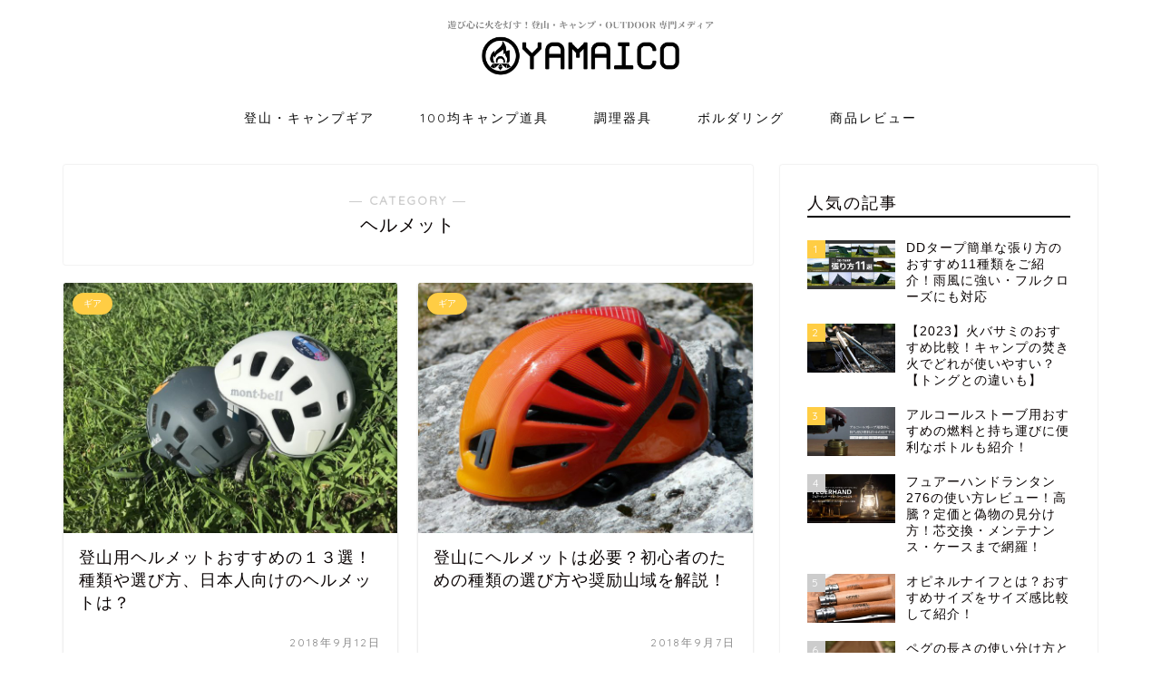

--- FILE ---
content_type: text/html; charset=UTF-8
request_url: https://xn--28j214klr1a.com/archives/category/%E3%83%98%E3%83%AB%E3%83%A1%E3%83%83%E3%83%88
body_size: 21011
content:
<!DOCTYPE html>
<html lang="ja">
<head prefix="og: http://ogp.me/ns# fb: http://ogp.me/ns/fb# article: http://ogp.me/ns/article#">
<meta charset="utf-8">
<meta http-equiv="X-UA-Compatible" content="IE=edge">
<meta name="viewport" content="width=device-width, initial-scale=1">
<!-- ここからOGP -->
<meta property="og:type" content="blog">
<meta property="og:title" content="ヘルメット｜山行こ">
<meta property="og:url" content="https://xn--28j214klr1a.com/archives/category/%e3%83%98%e3%83%ab%e3%83%a1%e3%83%83%e3%83%88">
<meta property="og:description" content="ヘルメット">
<meta property="og:image" content="https://xn--28j214klr1a.com/wp-content/uploads/2018/09/E18E24A8-34E2-47C1-BE93-B74E9B4488A4.jpg">
<meta property="og:site_name" content="山行こ">
<meta property="fb:admins" content="">
<meta name="twitter:card" content="summary_large_image">
<meta name="twitter:site" content="@yamaiko_com">
<!-- ここまでOGP --> 

<meta name="description" itemprop="description" content="ヘルメット" >
<link rel="shortcut icon" href="https://xn--28j214klr1a.com/wp-content/themes/jin/favicon.ico">

<title>ヘルメット｜山行こ</title>
<meta name='robots' content='max-image-preview:large' />
<link rel='dns-prefetch' href='//ajax.googleapis.com' />
<link rel='dns-prefetch' href='//secure.gravatar.com' />
<link rel='dns-prefetch' href='//cdnjs.cloudflare.com' />
<link rel='dns-prefetch' href='//use.fontawesome.com' />
<link rel='dns-prefetch' href='//s.w.org' />
<link rel='dns-prefetch' href='//v0.wordpress.com' />
<link rel="alternate" type="application/rss+xml" title="山行こ &raquo; フィード" href="https://xn--28j214klr1a.com/feed" />
<link rel="alternate" type="application/rss+xml" title="山行こ &raquo; コメントフィード" href="https://xn--28j214klr1a.com/comments/feed" />
<link rel="alternate" type="application/rss+xml" title="山行こ &raquo; ヘルメット カテゴリーのフィード" href="https://xn--28j214klr1a.com/archives/category/%e3%83%98%e3%83%ab%e3%83%a1%e3%83%83%e3%83%88/feed" />
		<script type="text/javascript">
			window._wpemojiSettings = {"baseUrl":"https:\/\/s.w.org\/images\/core\/emoji\/13.1.0\/72x72\/","ext":".png","svgUrl":"https:\/\/s.w.org\/images\/core\/emoji\/13.1.0\/svg\/","svgExt":".svg","source":{"concatemoji":"https:\/\/xn--28j214klr1a.com\/wp-includes\/js\/wp-emoji-release.min.js?ver=5.8.12"}};
			!function(e,a,t){var n,r,o,i=a.createElement("canvas"),p=i.getContext&&i.getContext("2d");function s(e,t){var a=String.fromCharCode;p.clearRect(0,0,i.width,i.height),p.fillText(a.apply(this,e),0,0);e=i.toDataURL();return p.clearRect(0,0,i.width,i.height),p.fillText(a.apply(this,t),0,0),e===i.toDataURL()}function c(e){var t=a.createElement("script");t.src=e,t.defer=t.type="text/javascript",a.getElementsByTagName("head")[0].appendChild(t)}for(o=Array("flag","emoji"),t.supports={everything:!0,everythingExceptFlag:!0},r=0;r<o.length;r++)t.supports[o[r]]=function(e){if(!p||!p.fillText)return!1;switch(p.textBaseline="top",p.font="600 32px Arial",e){case"flag":return s([127987,65039,8205,9895,65039],[127987,65039,8203,9895,65039])?!1:!s([55356,56826,55356,56819],[55356,56826,8203,55356,56819])&&!s([55356,57332,56128,56423,56128,56418,56128,56421,56128,56430,56128,56423,56128,56447],[55356,57332,8203,56128,56423,8203,56128,56418,8203,56128,56421,8203,56128,56430,8203,56128,56423,8203,56128,56447]);case"emoji":return!s([10084,65039,8205,55357,56613],[10084,65039,8203,55357,56613])}return!1}(o[r]),t.supports.everything=t.supports.everything&&t.supports[o[r]],"flag"!==o[r]&&(t.supports.everythingExceptFlag=t.supports.everythingExceptFlag&&t.supports[o[r]]);t.supports.everythingExceptFlag=t.supports.everythingExceptFlag&&!t.supports.flag,t.DOMReady=!1,t.readyCallback=function(){t.DOMReady=!0},t.supports.everything||(n=function(){t.readyCallback()},a.addEventListener?(a.addEventListener("DOMContentLoaded",n,!1),e.addEventListener("load",n,!1)):(e.attachEvent("onload",n),a.attachEvent("onreadystatechange",function(){"complete"===a.readyState&&t.readyCallback()})),(n=t.source||{}).concatemoji?c(n.concatemoji):n.wpemoji&&n.twemoji&&(c(n.twemoji),c(n.wpemoji)))}(window,document,window._wpemojiSettings);
		</script>
		<style type="text/css">
img.wp-smiley,
img.emoji {
	display: inline !important;
	border: none !important;
	box-shadow: none !important;
	height: 1em !important;
	width: 1em !important;
	margin: 0 .07em !important;
	vertical-align: -0.1em !important;
	background: none !important;
	padding: 0 !important;
}
</style>
	<link rel='stylesheet' id='wp-block-library-css'  href='https://xn--28j214klr1a.com/wp-includes/css/dist/block-library/style.min.css?ver=5.8.12' type='text/css' media='all' />
<style id='wp-block-library-inline-css' type='text/css'>
.has-text-align-justify{text-align:justify;}
</style>
<link rel='stylesheet' id='mediaelement-css'  href='https://xn--28j214klr1a.com/wp-includes/js/mediaelement/mediaelementplayer-legacy.min.css?ver=4.2.16' type='text/css' media='all' />
<link rel='stylesheet' id='wp-mediaelement-css'  href='https://xn--28j214klr1a.com/wp-includes/js/mediaelement/wp-mediaelement.min.css?ver=5.8.12' type='text/css' media='all' />
<link rel='stylesheet' id='contact-form-7-css'  href='https://xn--28j214klr1a.com/wp-content/plugins/contact-form-7/includes/css/styles.css?ver=5.5.6' type='text/css' media='all' />
<link rel='stylesheet' id='ppress-frontend-css'  href='https://xn--28j214klr1a.com/wp-content/plugins/wp-user-avatar/assets/css/frontend.min.css?ver=4.10.2' type='text/css' media='all' />
<link rel='stylesheet' id='ppress-flatpickr-css'  href='https://xn--28j214klr1a.com/wp-content/plugins/wp-user-avatar/assets/flatpickr/flatpickr.min.css?ver=4.10.2' type='text/css' media='all' />
<link rel='stylesheet' id='ppress-select2-css'  href='https://xn--28j214klr1a.com/wp-content/plugins/wp-user-avatar/assets/select2/select2.min.css?ver=5.8.12' type='text/css' media='all' />
<link rel='stylesheet' id='ez-toc-css'  href='https://xn--28j214klr1a.com/wp-content/plugins/easy-table-of-contents/assets/css/screen.min.css?ver=2.0.48' type='text/css' media='all' />
<style id='ez-toc-inline-css' type='text/css'>
div#ez-toc-container p.ez-toc-title {font-size: 120%;}div#ez-toc-container p.ez-toc-title {font-weight: 500;}div#ez-toc-container ul li {font-size: 95%;}div#ez-toc-container nav ul ul li ul li {font-size: %!important;}
.ez-toc-container-direction {direction: ltr;}.ez-toc-counter ul{counter-reset: item;}.ez-toc-counter nav ul li a::before {content: counters(item, ".", decimal) ". ";display: inline-block;counter-increment: item;flex-grow: 0;flex-shrink: 0;margin-right: .2em; float: left;}.ez-toc-widget-direction {direction: ltr;}.ez-toc-widget-container ul{counter-reset: item;}.ez-toc-widget-container nav ul li a::before {content: counters(item, ".", decimal) ". ";display: inline-block;counter-increment: item;flex-grow: 0;flex-shrink: 0;margin-right: .2em; float: left;}
</style>
<link rel='stylesheet' id='yyi_rinker_stylesheet-css'  href='https://xn--28j214klr1a.com/wp-content/plugins/yyi-rinker/css/style.css?v=1.1.10&#038;ver=5.8.12' type='text/css' media='all' />
<link rel='stylesheet' id='theme-style-css'  href='https://xn--28j214klr1a.com/wp-content/themes/jin/style.css?ver=5.8.12' type='text/css' media='all' />
<link rel='stylesheet' id='fontawesome-style-css'  href='https://use.fontawesome.com/releases/v5.6.3/css/all.css?ver=5.8.12' type='text/css' media='all' />
<link rel='stylesheet' id='swiper-style-css'  href='https://cdnjs.cloudflare.com/ajax/libs/Swiper/4.0.7/css/swiper.min.css?ver=5.8.12' type='text/css' media='all' />
<link rel='stylesheet' id='wp-associate-post-r2-css'  href='https://xn--28j214klr1a.com/wp-content/plugins/wp-associate-post-r2/css/skin-standard.css?ver=4.2' type='text/css' media='all' />
<link rel='stylesheet' id='jetpack_css-css'  href='https://xn--28j214klr1a.com/wp-content/plugins/jetpack/css/jetpack.css?ver=10.6.2' type='text/css' media='all' />
<script type='text/javascript' src='https://ajax.googleapis.com/ajax/libs/jquery/1.12.4/jquery.min.js?ver=5.8.12' id='jquery-js'></script>
<script type='text/javascript' src='https://xn--28j214klr1a.com/wp-content/plugins/wp-user-avatar/assets/flatpickr/flatpickr.min.js?ver=4.10.2' id='ppress-flatpickr-js'></script>
<script type='text/javascript' src='https://xn--28j214klr1a.com/wp-content/plugins/wp-user-avatar/assets/select2/select2.min.js?ver=4.10.2' id='ppress-select2-js'></script>
<script type='text/javascript' id='ez-toc-scroll-scriptjs-js-after'>
jQuery(document).ready(function(){document.querySelectorAll(".ez-toc-section").forEach(t=>{t.setAttribute("ez-toc-data-id","#"+decodeURI(t.getAttribute("id")))}),jQuery("a.ez-toc-link").click(function(){let t=jQuery(this).attr("href"),e=jQuery("#wpadminbar"),i=0;30>30&&(i=30),e.length&&(i+=e.height()),jQuery('[ez-toc-data-id="'+decodeURI(t)+'"]').length>0&&(i=jQuery('[ez-toc-data-id="'+decodeURI(t)+'"]').offset().top-i),jQuery("html, body").animate({scrollTop:i},500)})});
</script>
<script type='text/javascript' src='https://xn--28j214klr1a.com/wp-content/plugins/yyi-rinker/js/event-tracking.js?v=1.1.10' id='yyi_rinker_event_tracking_script-js'></script>
<link rel="https://api.w.org/" href="https://xn--28j214klr1a.com/wp-json/" /><link rel="alternate" type="application/json" href="https://xn--28j214klr1a.com/wp-json/wp/v2/categories/80" /><script type="text/javascript" language="javascript">
    var vc_pid = "886472014";
</script><script type="text/javascript" src="//aml.valuecommerce.com/vcdal.js" async></script><style>
.yyi-rinker-images {
    display: flex;
    justify-content: center;
    align-items: center;
    position: relative;

}
div.yyi-rinker-image img.yyi-rinker-main-img.hidden {
    display: none;
}

.yyi-rinker-images-arrow {
    cursor: pointer;
    position: absolute;
    top: 50%;
    display: block;
    margin-top: -11px;
    opacity: 0.6;
    width: 22px;
}

.yyi-rinker-images-arrow-left{
    left: -10px;
}
.yyi-rinker-images-arrow-right{
    right: -10px;
}

.yyi-rinker-images-arrow-left.hidden {
    display: none;
}

.yyi-rinker-images-arrow-right.hidden {
    display: none;
}
div.yyi-rinker-contents.yyi-rinker-design-tate  div.yyi-rinker-box{
    flex-direction: column;
}

div.yyi-rinker-contents.yyi-rinker-design-slim div.yyi-rinker-box .yyi-rinker-links {
    flex-direction: column;
}

div.yyi-rinker-contents.yyi-rinker-design-slim div.yyi-rinker-info {
    width: 100%;
}

div.yyi-rinker-contents.yyi-rinker-design-slim .yyi-rinker-title {
    text-align: center;
}

div.yyi-rinker-contents.yyi-rinker-design-slim .yyi-rinker-links {
    text-align: center;
}
div.yyi-rinker-contents.yyi-rinker-design-slim .yyi-rinker-image {
    margin: auto;
}

div.yyi-rinker-contents.yyi-rinker-design-slim div.yyi-rinker-info ul.yyi-rinker-links li {
	align-self: stretch;
}
div.yyi-rinker-contents.yyi-rinker-design-slim div.yyi-rinker-box div.yyi-rinker-info {
	padding: 0;
}
div.yyi-rinker-contents.yyi-rinker-design-slim div.yyi-rinker-box {
	flex-direction: column;
	padding: 14px 5px 0;
}

.yyi-rinker-design-slim div.yyi-rinker-box div.yyi-rinker-info {
	text-align: center;
}

.yyi-rinker-design-slim div.price-box span.price {
	display: block;
}

div.yyi-rinker-contents.yyi-rinker-design-slim div.yyi-rinker-info div.yyi-rinker-title a{
	font-size:16px;
}

div.yyi-rinker-contents.yyi-rinker-design-slim ul.yyi-rinker-links li.amazonkindlelink:before,  div.yyi-rinker-contents.yyi-rinker-design-slim ul.yyi-rinker-links li.amazonlink:before,  div.yyi-rinker-contents.yyi-rinker-design-slim ul.yyi-rinker-links li.rakutenlink:before,  div.yyi-rinker-contents.yyi-rinker-design-slim ul.yyi-rinker-links li.yahoolink:before {
	font-size:12px;
}

div.yyi-rinker-contents.yyi-rinker-design-slim ul.yyi-rinker-links li a {
	font-size: 13px;
}
.entry-content ul.yyi-rinker-links li {
	padding: 0;
}

				</style><style type='text/css'>img#wpstats{display:none}</style>
		<style type="text/css">
		#wrapper{
							background-color: #ffffff;
				background-image: url();
					}
		.related-entry-headline-text span:before,
		#comment-title span:before,
		#reply-title span:before{
			background-color: #000000;
			border-color: #000000!important;
		}
		
		#breadcrumb:after,
		#page-top a{	
			background-color: #000000;
		}
				footer{
			background-color: #000000;
		}
		.footer-inner a,
		#copyright,
		#copyright-center{
			border-color: #ffffff!important;
			color: #ffffff!important;
		}
		#footer-widget-area
		{
			border-color: #ffffff!important;
		}
				.page-top-footer a{
			color: #000000!important;
		}
				#breadcrumb ul li,
		#breadcrumb ul li a{
			color: #000000!important;
		}
		
		body,
		a,
		a:link,
		a:visited,
		.my-profile,
		.widgettitle,
		.tabBtn-mag label{
			color: #0a0404;
		}
		a:hover{
			color: #008db7;
		}
						.widget_nav_menu ul > li > a:before,
		.widget_categories ul > li > a:before,
		.widget_pages ul > li > a:before,
		.widget_recent_entries ul > li > a:before,
		.widget_archive ul > li > a:before,
		.widget_archive form:after,
		.widget_categories form:after,
		.widget_nav_menu ul > li > ul.sub-menu > li > a:before,
		.widget_categories ul > li > .children > li > a:before,
		.widget_pages ul > li > .children > li > a:before,
		.widget_nav_menu ul > li > ul.sub-menu > li > ul.sub-menu li > a:before,
		.widget_categories ul > li > .children > li > .children li > a:before,
		.widget_pages ul > li > .children > li > .children li > a:before{
			color: #000000;
		}
		.widget_nav_menu ul .sub-menu .sub-menu li a:before{
			background-color: #0a0404!important;
		}
		footer .footer-widget,
		footer .footer-widget a,
		footer .footer-widget ul li,
		.footer-widget.widget_nav_menu ul > li > a:before,
		.footer-widget.widget_categories ul > li > a:before,
		.footer-widget.widget_recent_entries ul > li > a:before,
		.footer-widget.widget_pages ul > li > a:before,
		.footer-widget.widget_archive ul > li > a:before,
		footer .widget_tag_cloud .tagcloud a:before{
			color: #ffffff!important;
			border-color: #ffffff!important;
		}
		footer .footer-widget .widgettitle{
			color: #ffffff!important;
			border-color: #ffcd44!important;
		}
		footer .widget_nav_menu ul .children .children li a:before,
		footer .widget_categories ul .children .children li a:before,
		footer .widget_nav_menu ul .sub-menu .sub-menu li a:before{
			background-color: #ffffff!important;
		}
		#drawernav a:hover,
		.post-list-title,
		#prev-next p,
		#toc_container .toc_list li a{
			color: #0a0404!important;
		}
		
		#header-box{
			background-color: #ffffff;
		}
						@media (min-width: 768px) {
		#header-box .header-box10-bg:before,
		#header-box .header-box11-bg:before{
			border-radius: 2px;
		}
		}
										@media (min-width: 768px) {
			.top-image-meta{
				margin-top: calc(0px - 30px);
			}
		}
		@media (min-width: 1200px) {
			.top-image-meta{
				margin-top: calc(0px);
			}
		}
				.pickup-contents:before{
			background-color: #ffffff!important;
		}
		
		.main-image-text{
			color: #555555;
		}
		.main-image-text-sub{
			color: #555555;
		}
		
						#site-info{
			padding-top: 15px!important;
			padding-bottom: 15px!important;
		}
				
		#site-info span a{
			color: #000000!important;
		}
		
				#headmenu .headsns .line a svg{
			fill: #dd9933!important;
		}
		#headmenu .headsns a,
		#headmenu{
			color: #dd9933!important;
			border-color:#dd9933!important;
		}
						.profile-follow .line-sns a svg{
			fill: #000000!important;
		}
		.profile-follow .line-sns a:hover svg{
			fill: #ffcd44!important;
		}
		.profile-follow a{
			color: #000000!important;
			border-color:#000000!important;
		}
		.profile-follow a:hover,
		#headmenu .headsns a:hover{
			color:#ffcd44!important;
			border-color:#ffcd44!important;
		}
				.search-box:hover{
			color:#ffcd44!important;
			border-color:#ffcd44!important;
		}
				#header #headmenu .headsns .line a:hover svg{
			fill:#ffcd44!important;
		}
		.cps-icon-bar,
		#navtoggle:checked + .sp-menu-open .cps-icon-bar{
			background-color: #000000;
		}
		#nav-container{
			background-color: #ffffff;
		}
		.menu-box .menu-item svg{
			fill:#0a0a0a;
		}
		#drawernav ul.menu-box > li > a,
		#drawernav2 ul.menu-box > li > a,
		#drawernav3 ul.menu-box > li > a,
		#drawernav4 ul.menu-box > li > a,
		#drawernav5 ul.menu-box > li > a,
		#drawernav ul.menu-box > li.menu-item-has-children:after,
		#drawernav2 ul.menu-box > li.menu-item-has-children:after,
		#drawernav3 ul.menu-box > li.menu-item-has-children:after,
		#drawernav4 ul.menu-box > li.menu-item-has-children:after,
		#drawernav5 ul.menu-box > li.menu-item-has-children:after{
			color: #0a0a0a!important;
		}
		#drawernav ul.menu-box li a,
		#drawernav2 ul.menu-box li a,
		#drawernav3 ul.menu-box li a,
		#drawernav4 ul.menu-box li a,
		#drawernav5 ul.menu-box li a{
			font-size: 14px!important;
		}
		#drawernav3 ul.menu-box > li{
			color: #0a0404!important;
		}
		#drawernav4 .menu-box > .menu-item > a:after,
		#drawernav3 .menu-box > .menu-item > a:after,
		#drawernav .menu-box > .menu-item > a:after{
			background-color: #0a0a0a!important;
		}
		#drawernav2 .menu-box > .menu-item:hover,
		#drawernav5 .menu-box > .menu-item:hover{
			border-top-color: #000000!important;
		}
				.cps-info-bar a{
			background-color: #ffcd44!important;
		}
				@media (min-width: 768px) {
			.post-list-mag .post-list-item:not(:nth-child(2n)){
				margin-right: 2.6%;
			}
		}
				@media (min-width: 768px) {
			#tab-1:checked ~ .tabBtn-mag li [for="tab-1"]:after,
			#tab-2:checked ~ .tabBtn-mag li [for="tab-2"]:after,
			#tab-3:checked ~ .tabBtn-mag li [for="tab-3"]:after,
			#tab-4:checked ~ .tabBtn-mag li [for="tab-4"]:after{
				border-top-color: #000000!important;
			}
			.tabBtn-mag label{
				border-bottom-color: #000000!important;
			}
		}
		#tab-1:checked ~ .tabBtn-mag li [for="tab-1"],
		#tab-2:checked ~ .tabBtn-mag li [for="tab-2"],
		#tab-3:checked ~ .tabBtn-mag li [for="tab-3"],
		#tab-4:checked ~ .tabBtn-mag li [for="tab-4"],
		#prev-next a.next:after,
		#prev-next a.prev:after,
		.more-cat-button a:hover span:before{
			background-color: #000000!important;
		}
		

		.swiper-slide .post-list-cat,
		.post-list-mag .post-list-cat,
		.post-list-mag3col .post-list-cat,
		.post-list-mag-sp1col .post-list-cat,
		.swiper-pagination-bullet-active,
		.pickup-cat,
		.post-list .post-list-cat,
		#breadcrumb .bcHome a:hover span:before,
		.popular-item:nth-child(1) .pop-num,
		.popular-item:nth-child(2) .pop-num,
		.popular-item:nth-child(3) .pop-num{
			background-color: #ffcd44!important;
		}
		.sidebar-btn a,
		.profile-sns-menu{
			background-color: #ffcd44!important;
		}
		.sp-sns-menu a,
		.pickup-contents-box a:hover .pickup-title{
			border-color: #000000!important;
			color: #000000!important;
		}
				.pro-line svg{
			fill: #000000!important;
		}
		.cps-post-cat a,
		.meta-cat,
		.popular-cat{
			background-color: #ffcd44!important;
			border-color: #ffcd44!important;
		}
		.tagicon,
		.tag-box a,
		#toc_container .toc_list > li,
		#toc_container .toc_title{
			color: #000000!important;
		}
		.widget_tag_cloud a::before{
			color: #0a0404!important;
		}
		.tag-box a,
		#toc_container:before{
			border-color: #000000!important;
		}
		.cps-post-cat a:hover{
			color: #008db7!important;
		}
		.pagination li:not([class*="current"]) a:hover,
		.widget_tag_cloud a:hover{
			background-color: #000000!important;
		}
		.pagination li:not([class*="current"]) a:hover{
			opacity: 0.5!important;
		}
		.pagination li.current a{
			background-color: #000000!important;
			border-color: #000000!important;
		}
		.nextpage a:hover span {
			color: #000000!important;
			border-color: #000000!important;
		}
		.cta-content:before{
			background-color: #6fbfca!important;
		}
		.cta-text,
		.info-title{
			color: #ffffff!important;
		}
		#footer-widget-area.footer_style1 .widgettitle{
			border-color: #ffcd44!important;
		}
		.sidebar_style1 .widgettitle,
		.sidebar_style5 .widgettitle{
			border-color: #000000!important;
		}
		.sidebar_style2 .widgettitle,
		.sidebar_style4 .widgettitle,
		.sidebar_style6 .widgettitle,
		#home-bottom-widget .widgettitle,
		#home-top-widget .widgettitle,
		#post-bottom-widget .widgettitle,
		#post-top-widget .widgettitle{
			background-color: #000000!important;
		}
		#home-bottom-widget .widget_search .search-box input[type="submit"],
		#home-top-widget .widget_search .search-box input[type="submit"],
		#post-bottom-widget .widget_search .search-box input[type="submit"],
		#post-top-widget .widget_search .search-box input[type="submit"]{
			background-color: #ffcd44!important;
		}
		
		.tn-logo-size{
			font-size: 30%!important;
		}
		@media (min-width: 768px) {
		.tn-logo-size img{
			width: calc(30%*2.2)!important;
		}
		}
		@media (min-width: 1200px) {
		.tn-logo-size img{
			width: 30%!important;
		}
		}
		.sp-logo-size{
			font-size: 90%!important;
		}
		.sp-logo-size img{
			width: 90%!important;
		}
				.cps-post-main ul > li:before,
		.cps-post-main ol > li:before{
			background-color: #ffcd44!important;
		}
		.profile-card .profile-title{
			background-color: #000000!important;
		}
		.profile-card{
			border-color: #000000!important;
		}
		.cps-post-main a{
			color:#008db7;
		}
		.cps-post-main .marker{
			background: -webkit-linear-gradient( transparent 60%, #ffcedb 0% ) ;
			background: linear-gradient( transparent 60%, #ffcedb 0% ) ;
		}
		.cps-post-main .marker2{
			background: -webkit-linear-gradient( transparent 60%, #a9eaf2 0% ) ;
			background: linear-gradient( transparent 60%, #a9eaf2 0% ) ;
		}
		
		
		.simple-box1{
			border-color:#ef9b9b!important;
		}
		.simple-box2{
			border-color:#f2bf7d!important;
		}
		.simple-box3{
			border-color:#b5e28a!important;
		}
		.simple-box4{
			border-color:#7badd8!important;
		}
		.simple-box4:before{
			background-color: #7badd8;
		}
		.simple-box5{
			border-color:#e896c7!important;
		}
		.simple-box5:before{
			background-color: #e896c7;
		}
		.simple-box6{
			background-color:#fffdef!important;
		}
		.simple-box7{
			border-color:#def1f9!important;
		}
		.simple-box7:before{
			background-color:#def1f9!important;
		}
		.simple-box8{
			border-color:#96ddc1!important;
		}
		.simple-box8:before{
			background-color:#96ddc1!important;
		}
		.simple-box9:before{
			background-color:#e1c0e8!important;
		}
				.simple-box9:after{
			border-color:#e1c0e8 #e1c0e8 #fff #fff!important;
		}
				
		.kaisetsu-box1:before,
		.kaisetsu-box1-title{
			background-color:#ffb49e!important;
		}
		.kaisetsu-box2{
			border-color:#89c2f4!important;
		}
		.kaisetsu-box2-title{
			background-color:#89c2f4!important;
		}
		.kaisetsu-box4{
			border-color:#ea91a9!important;
		}
		.kaisetsu-box4-title{
			background-color:#ea91a9!important;
		}
		.kaisetsu-box5:before{
			background-color:#57b3ba!important;
		}
		.kaisetsu-box5-title{
			background-color:#57b3ba!important;
		}
		
		.concept-box1{
			border-color:#85db8f!important;
		}
		.concept-box1:after{
			background-color:#85db8f!important;
		}
		.concept-box1:before{
			content:"ポイント"!important;
			color:#85db8f!important;
		}
		.concept-box2{
			border-color:#f7cf6a!important;
		}
		.concept-box2:after{
			background-color:#f7cf6a!important;
		}
		.concept-box2:before{
			content:"注意点"!important;
			color:#f7cf6a!important;
		}
		.concept-box3{
			border-color:#86cee8!important;
		}
		.concept-box3:after{
			background-color:#86cee8!important;
		}
		.concept-box3:before{
			content:"良い点"!important;
			color:#86cee8!important;
		}
		.concept-box4{
			border-color:#ed8989!important;
		}
		.concept-box4:after{
			background-color:#ed8989!important;
		}
		.concept-box4:before{
			content:"いまいちな点"!important;
			color:#ed8989!important;
		}
		.concept-box5{
			border-color:#9e9e9e!important;
		}
		.concept-box5:after{
			background-color:#9e9e9e!important;
		}
		.concept-box5:before{
			content:"参考"!important;
			color:#9e9e9e!important;
		}
		.concept-box6{
			border-color:#8eaced!important;
		}
		.concept-box6:after{
			background-color:#8eaced!important;
		}
		.concept-box6:before{
			content:"メモ"!important;
			color:#8eaced!important;
		}
		
		.innerlink-box1,
		.blog-card{
			border-color:#73bc9b!important;
		}
		.innerlink-box1-title{
			background-color:#73bc9b!important;
			border-color:#73bc9b!important;
		}
		.innerlink-box1:before,
		.blog-card-hl-box{
			background-color:#73bc9b!important;
		}
				
		.jin-ac-box01-title::after{
			color: #000000;
		}
		
		.color-button01 a,
		.color-button01 a:hover,
		.color-button01:before{
			background-color: #008db7!important;
		}
		.top-image-btn-color a,
		.top-image-btn-color a:hover,
		.top-image-btn-color:before{
			background-color: #ffcd44!important;
		}
		.color-button02 a,
		.color-button02 a:hover,
		.color-button02:before{
			background-color: #d9333f!important;
		}
		
		.color-button01-big a,
		.color-button01-big a:hover,
		.color-button01-big:before{
			background-color: #85db8f!important;
		}
		.color-button01-big a,
		.color-button01-big:before{
			border-radius: 5px!important;
		}
		.color-button01-big a{
			padding-top: 20px!important;
			padding-bottom: 20px!important;
		}
		
		.color-button02-big a,
		.color-button02-big a:hover,
		.color-button02-big:before{
			background-color: #83d159!important;
		}
		.color-button02-big a,
		.color-button02-big:before{
			border-radius: 5px!important;
		}
		.color-button02-big a{
			padding-top: 20px!important;
			padding-bottom: 20px!important;
		}
				.color-button01-big{
			width: 75%!important;
		}
		.color-button02-big{
			width: 75%!important;
		}
				
		
					.top-image-btn-color:before,
			.color-button01:before,
			.color-button02:before,
			.color-button01-big:before,
			.color-button02-big:before{
				bottom: -1px;
				left: -1px;
				width: 100%;
				height: 100%;
				border-radius: 6px;
				box-shadow: 0px 1px 5px 0px rgba(0, 0, 0, 0.25);
				-webkit-transition: all .4s;
				transition: all .4s;
			}
			.top-image-btn-color a:hover,
			.color-button01 a:hover,
			.color-button02 a:hover,
			.color-button01-big a:hover,
			.color-button02-big a:hover{
				-webkit-transform: translateY(2px);
				transform: translateY(2px);
				-webkit-filter: brightness(0.95);
				 filter: brightness(0.95);
			}
			.top-image-btn-color:hover:before,
			.color-button01:hover:before,
			.color-button02:hover:before,
			.color-button01-big:hover:before,
			.color-button02-big:hover:before{
				-webkit-transform: translateY(2px);
				transform: translateY(2px);
				box-shadow: none!important;
			}
				
		.h2-style01 h2,
		.h2-style02 h2:before,
		.h2-style03 h2,
		.h2-style04 h2:before,
		.h2-style05 h2,
		.h2-style07 h2:before,
		.h2-style07 h2:after,
		.h3-style03 h3:before,
		.h3-style02 h3:before,
		.h3-style05 h3:before,
		.h3-style07 h3:before,
		.h2-style08 h2:after,
		.h2-style10 h2:before,
		.h2-style10 h2:after,
		.h3-style02 h3:after,
		.h4-style02 h4:before{
			background-color: #000000!important;
		}
		.h3-style01 h3,
		.h3-style04 h3,
		.h3-style05 h3,
		.h3-style06 h3,
		.h4-style01 h4,
		.h2-style02 h2,
		.h2-style08 h2,
		.h2-style08 h2:before,
		.h2-style09 h2,
		.h4-style03 h4{
			border-color: #000000!important;
		}
		.h2-style05 h2:before{
			border-top-color: #000000!important;
		}
		.h2-style06 h2:before,
		.sidebar_style3 .widgettitle:after{
			background-image: linear-gradient(
				-45deg,
				transparent 25%,
				#000000 25%,
				#000000 50%,
				transparent 50%,
				transparent 75%,
				#000000 75%,
				#000000			);
		}
				.jin-h2-icons.h2-style02 h2 .jic:before,
		.jin-h2-icons.h2-style04 h2 .jic:before,
		.jin-h2-icons.h2-style06 h2 .jic:before,
		.jin-h2-icons.h2-style07 h2 .jic:before,
		.jin-h2-icons.h2-style08 h2 .jic:before,
		.jin-h2-icons.h2-style09 h2 .jic:before,
		.jin-h2-icons.h2-style10 h2 .jic:before,
		.jin-h3-icons.h3-style01 h3 .jic:before,
		.jin-h3-icons.h3-style02 h3 .jic:before,
		.jin-h3-icons.h3-style03 h3 .jic:before,
		.jin-h3-icons.h3-style04 h3 .jic:before,
		.jin-h3-icons.h3-style05 h3 .jic:before,
		.jin-h3-icons.h3-style06 h3 .jic:before,
		.jin-h3-icons.h3-style07 h3 .jic:before,
		.jin-h4-icons.h4-style01 h4 .jic:before,
		.jin-h4-icons.h4-style02 h4 .jic:before,
		.jin-h4-icons.h4-style03 h4 .jic:before,
		.jin-h4-icons.h4-style04 h4 .jic:before{
			color:#000000;
		}
		
		@media all and (-ms-high-contrast:none){
			*::-ms-backdrop, .color-button01:before,
			.color-button02:before,
			.color-button01-big:before,
			.color-button02-big:before{
				background-color: #595857!important;
			}
		}
		
		.jin-lp-h2 h2,
		.jin-lp-h2 h2{
			background-color: transparent!important;
			border-color: transparent!important;
			color: #0a0404!important;
		}
		.jincolumn-h3style2{
			border-color:#000000!important;
		}
		.jinlph2-style1 h2:first-letter{
			color:#000000!important;
		}
		.jinlph2-style2 h2,
		.jinlph2-style3 h2{
			border-color:#000000!important;
		}
		.jin-photo-title .jin-fusen1-down,
		.jin-photo-title .jin-fusen1-even,
		.jin-photo-title .jin-fusen1-up{
			border-left-color:#000000;
		}
		.jin-photo-title .jin-fusen2,
		.jin-photo-title .jin-fusen3{
			background-color:#000000;
		}
		.jin-photo-title .jin-fusen2:before,
		.jin-photo-title .jin-fusen3:before {
			border-top-color: #000000;
		}
		
		
	</style>

<!-- Jetpack Open Graph Tags -->
<meta property="og:type" content="website" />
<meta property="og:title" content="ヘルメット｜山行こ" />
<meta property="og:url" content="https://xn--28j214klr1a.com/archives/category/%e3%83%98%e3%83%ab%e3%83%a1%e3%83%83%e3%83%88" />
<meta property="og:site_name" content="山行こ" />
<meta property="og:image" content="https://s0.wp.com/i/blank.jpg" />
<meta property="og:image:alt" content="" />
<meta property="og:locale" content="ja_JP" />

<!-- End Jetpack Open Graph Tags -->
<link rel="stylesheet" type="text/css" id="wp-custom-css" href="https://xn--28j214klr1a.com/?custom-css=14faf9e97d" />	
<!--カエレバCSS-->
<!--アプリーチCSS-->

<!-- Google Tag Manager -->
<script>(function(w,d,s,l,i){w[l]=w[l]||[];w[l].push({'gtm.start':
new Date().getTime(),event:'gtm.js'});var f=d.getElementsByTagName(s)[0],
j=d.createElement(s),dl=l!='dataLayer'?'&l='+l:'';j.async=true;j.src=
'https://www.googletagmanager.com/gtm.js?id='+i+dl;f.parentNode.insertBefore(j,f);
})(window,document,'script','dataLayer','GTM-P24LTCF');</script>
<!-- End Google Tag Manager -->
<!-- Begin Mieruca Embed Code -->
<script type="text/javascript" id="mierucajs">
window.__fid = window.__fid || [];__fid.push([527761258]);
(function() {
function mieruca(){if(typeof window.__fjsld != "undefined") return; window.__fjsld = 1; var fjs = document.createElement('script'); fjs.type = 'text/javascript'; fjs.async = true; fjs.id = "fjssync"; var timestamp = new Date;fjs.src = ('https:' == document.location.protocol ? 'https' : 'http') + '://hm.mieru-ca.com/service/js/mieruca-hm.js?v='+ timestamp.getTime(); var x = document.getElementsByTagName('script')[0]; x.parentNode.insertBefore(fjs, x); };
setTimeout(mieruca, 500); document.readyState != "complete" ? (window.attachEvent ? window.attachEvent("onload", mieruca) : window.addEventListener("load", mieruca, false)) : mieruca();
})();
</script>
<!-- End Mieruca Embed Code -->
</head>
<body class="archive category category-80" id="nofont-style">
<div id="wrapper">

		
	<div id="scroll-content" class="animate-off">
	
		<!--ヘッダー-->

								
<div id="header-box" class="tn_on header-box animate-off">
	<div id="header" class="header-type2 header animate-off">
		
		<div id="site-info" class="ef">
							<span class="tn-logo-size"><a href='https://xn--28j214klr1a.com/' title='山行こ' rel='home'><img src='https://xn--28j214klr1a.com/wp-content/uploads/2020/06/8089e50294910c6cb163e5cb54ad137b-4.png' alt='山行こ'></a></span>
					</div>

	
		
	</div>
	
		
</div>

		
	<!--グローバルナビゲーション layout1-->
				<div id="nav-container" class="header-style3-animate animate-off">
			<div id="drawernav" class="ef">
				<nav class="fixed-content"><ul class="menu-box"><li class="menu-item menu-item-type-taxonomy menu-item-object-category menu-item-15290"><a href="https://xn--28j214klr1a.com/archives/category/%e7%99%bb%e5%b1%b1%e3%83%bb%e3%82%ad%e3%83%a3%e3%83%b3%e3%83%97%e3%82%ae%e3%82%a2">登山・キャンプギア</a></li>
<li class="menu-item menu-item-type-taxonomy menu-item-object-category menu-item-11845"><a href="https://xn--28j214klr1a.com/archives/category/100%e5%9d%87%e3%82%ad%e3%83%a3%e3%83%b3%e3%83%97%e9%81%93%e5%85%b7">100均キャンプ道具</a></li>
<li class="menu-item menu-item-type-taxonomy menu-item-object-category menu-item-15292"><a href="https://xn--28j214klr1a.com/archives/category/%e8%aa%bf%e7%90%86%e5%99%a8%e5%85%b7">調理器具</a></li>
<li class="menu-item menu-item-type-taxonomy menu-item-object-category menu-item-15291"><a href="https://xn--28j214klr1a.com/archives/category/%e3%83%9c%e3%83%ab%e3%83%80%e3%83%aa%e3%83%b3%e3%82%b0">ボルダリング</a></li>
<li class="menu-item menu-item-type-taxonomy menu-item-object-category menu-item-12617"><a href="https://xn--28j214klr1a.com/archives/category/%e5%95%86%e5%93%81%e3%83%ac%e3%83%93%e3%83%a5%e3%83%bc">商品レビュー</a></li>
</ul></nav>			</div>
		</div>
				<!--グローバルナビゲーション layout1-->
		
		<!--ヘッダー-->

		<div class="clearfix"></div>

			
														
		
	<div id="contents">
		
		<!--メインコンテンツ-->
							<main id="main-contents" class="main-contents article_style1 animate-off" itemscope itemtype="https://schema.org/Blog">
				<section class="cps-post-box hentry">
					<header class="archive-post-header">
						<span class="archive-title-sub ef">― CATEGORY ―</span>
						<h1 class="archive-title entry-title" itemprop="headline">ヘルメット</h1>
						<div class="cps-post-meta vcard">
							<span class="writer fn" itemprop="author" itemscope itemtype="https://schema.org/Person"><span itemprop="name">makishin100</span></span>
							<span class="cps-post-date-box" style="display: none;">
												<span class="cps-post-date"><time class="entry-date date published updated" datetime="2019-08-27T11:25:50+09:00"><i class="jic jin-ifont-reload" aria-hidden="true"></i>&nbsp;2019年8月27日</time></span>
								</span>
						</div>
					</header>
				</section>

				<section class="entry-content archive-box">
					<div class="toppost-list-box-simple">

	<div class="post-list-mag">
				<article class="post-list-item" itemscope itemtype="https://schema.org/BlogPosting">
	<a class="post-list-link" rel="bookmark" href="https://xn--28j214klr1a.com/archives/1253" itemprop='mainEntityOfPage'>
		<div class="post-list-inner">
			<div class="post-list-thumb" itemprop="image" itemscope itemtype="https://schema.org/ImageObject">
															<img src="https://xn--28j214klr1a.com/wp-content/uploads/2018/09/IMG_1881-2.jpg" class="attachment-small_size size-small_size wp-post-image" alt="" loading="lazy" srcset="https://xn--28j214klr1a.com/wp-content/uploads/2018/09/IMG_1881-2.jpg 780w, https://xn--28j214klr1a.com/wp-content/uploads/2018/09/IMG_1881-2-300x225.jpg 300w, https://xn--28j214klr1a.com/wp-content/uploads/2018/09/IMG_1881-2-768x576.jpg 768w" sizes="(max-width: 480px) 100vw, 480px" />						<meta itemprop="url" content="https://xn--28j214klr1a.com/wp-content/uploads/2018/09/IMG_1881-2.jpg">
						<meta itemprop="width" content="640">
						<meta itemprop="height" content="360">
												</div>
			<div class="post-list-meta vcard">
								<span class="post-list-cat category-%e3%82%ae%e3%82%a2" style="background-color:!important;" itemprop="keywords">ギア</span>
				
				<h2 class="post-list-title entry-title" itemprop="headline">登山用ヘルメットおすすめの１３選！種類や選び方、日本人向けのヘルメットは？</h2>

									<span class="post-list-date date updated ef" itemprop="datePublished dateModified" datetime="2018-09-12" content="2018-09-12">2018年9月12日</span>
				
				<span class="writer fn" itemprop="author" itemscope itemtype="https://schema.org/Person"><span itemprop="name">makishin100</span></span>

				<div class="post-list-publisher" itemprop="publisher" itemscope itemtype="https://schema.org/Organization">
					<span itemprop="logo" itemscope itemtype="https://schema.org/ImageObject">
						<span itemprop="url">https://xn--28j214klr1a.com/wp-content/uploads/2020/06/8089e50294910c6cb163e5cb54ad137b-4.png</span>
					</span>
					<span itemprop="name">山行こ</span>
				</div>
			</div>
		</div>
	</a>
</article>				<article class="post-list-item" itemscope itemtype="https://schema.org/BlogPosting">
	<a class="post-list-link" rel="bookmark" href="https://xn--28j214klr1a.com/archives/1110" itemprop='mainEntityOfPage'>
		<div class="post-list-inner">
			<div class="post-list-thumb" itemprop="image" itemscope itemtype="https://schema.org/ImageObject">
															<img src="https://xn--28j214klr1a.com/wp-content/uploads/2018/09/climbing-helmet-60079_1920.jpg" class="attachment-small_size size-small_size wp-post-image" alt="" loading="lazy" srcset="https://xn--28j214klr1a.com/wp-content/uploads/2018/09/climbing-helmet-60079_1920.jpg 1920w, https://xn--28j214klr1a.com/wp-content/uploads/2018/09/climbing-helmet-60079_1920-300x225.jpg 300w, https://xn--28j214klr1a.com/wp-content/uploads/2018/09/climbing-helmet-60079_1920-768x576.jpg 768w, https://xn--28j214klr1a.com/wp-content/uploads/2018/09/climbing-helmet-60079_1920-1024x768.jpg 1024w" sizes="(max-width: 480px) 100vw, 480px" />						<meta itemprop="url" content="https://xn--28j214klr1a.com/wp-content/uploads/2018/09/climbing-helmet-60079_1920.jpg">
						<meta itemprop="width" content="640">
						<meta itemprop="height" content="360">
												</div>
			<div class="post-list-meta vcard">
								<span class="post-list-cat category-%e3%82%ae%e3%82%a2" style="background-color:!important;" itemprop="keywords">ギア</span>
				
				<h2 class="post-list-title entry-title" itemprop="headline">登山にヘルメットは必要？初心者のための種類の選び方や奨励山域を解説！</h2>

									<span class="post-list-date date updated ef" itemprop="datePublished dateModified" datetime="2018-09-07" content="2018-09-07">2018年9月7日</span>
				
				<span class="writer fn" itemprop="author" itemscope itemtype="https://schema.org/Person"><span itemprop="name">makishin100</span></span>

				<div class="post-list-publisher" itemprop="publisher" itemscope itemtype="https://schema.org/Organization">
					<span itemprop="logo" itemscope itemtype="https://schema.org/ImageObject">
						<span itemprop="url">https://xn--28j214klr1a.com/wp-content/uploads/2020/06/8089e50294910c6cb163e5cb54ad137b-4.png</span>
					</span>
					<span itemprop="name">山行こ</span>
				</div>
			</div>
		</div>
	</a>
</article>		
		<section class="pager-top">
					</section>
	</div>
</div>				</section>
				
															</main>
				<!--サイドバー-->
<div id="sidebar" class="sideber sidebar_style1 animate-off" role="complementary" itemscope itemtype="https://schema.org/WPSideBar">
		
	<div id="widget-popular-2" class="widget widget-popular"><div class="widgettitle ef">人気の記事</div>		<div id="new-entry-box">
				<ul>
												   				   										<li class="new-entry-item popular-item">
						<a href="https://xn--28j214klr1a.com/archives/11152" rel="bookmark">
							<div class="new-entry" itemprop="image" itemscope itemtype="https://schema.org/ImageObject">
								<figure class="eyecatch">
																			<img src="https://xn--28j214klr1a.com/wp-content/uploads/2021/11/d12cd43e296a7b14fcde4328a7fcdc81-320x180.jpg" class="attachment-cps_thumbnails size-cps_thumbnails wp-post-image" alt="DDタープ張り方11選" loading="lazy" srcset="https://xn--28j214klr1a.com/wp-content/uploads/2021/11/d12cd43e296a7b14fcde4328a7fcdc81-320x180.jpg 320w, https://xn--28j214klr1a.com/wp-content/uploads/2021/11/d12cd43e296a7b14fcde4328a7fcdc81-300x169.jpg 300w, https://xn--28j214klr1a.com/wp-content/uploads/2021/11/d12cd43e296a7b14fcde4328a7fcdc81-640x360.jpg 640w, https://xn--28j214klr1a.com/wp-content/uploads/2021/11/d12cd43e296a7b14fcde4328a7fcdc81.jpg 700w" sizes="(max-width: 320px) 100vw, 320px" />										<meta itemprop="url" content="https://xn--28j214klr1a.com/wp-content/uploads/2021/11/d12cd43e296a7b14fcde4328a7fcdc81-640x360.jpg">
										<meta itemprop="width" content="640">
										<meta itemprop="height" content="360">
																	</figure>
								<span class="pop-num ef">1</span>
							</div>
							<div class="new-entry-item-meta">
								<h3 class="new-entry-item-title" itemprop="headline">DDタープ簡単な張り方のおすすめ11種類をご紹介！雨風に強い・フルクローズにも対応</h3>
							</div>
																				</a>
					</li>
					   										<li class="new-entry-item popular-item">
						<a href="https://xn--28j214klr1a.com/archives/8222" rel="bookmark">
							<div class="new-entry" itemprop="image" itemscope itemtype="https://schema.org/ImageObject">
								<figure class="eyecatch">
																			<img src="https://xn--28j214klr1a.com/wp-content/uploads/2019/10/DSC_7271-320x180.jpg" class="attachment-cps_thumbnails size-cps_thumbnails wp-post-image" alt="焚き火と火ばさみ" loading="lazy" srcset="https://xn--28j214klr1a.com/wp-content/uploads/2019/10/DSC_7271-320x180.jpg 320w, https://xn--28j214klr1a.com/wp-content/uploads/2019/10/DSC_7271-640x360.jpg 640w" sizes="(max-width: 320px) 100vw, 320px" />										<meta itemprop="url" content="https://xn--28j214klr1a.com/wp-content/uploads/2019/10/DSC_7271-640x360.jpg">
										<meta itemprop="width" content="640">
										<meta itemprop="height" content="360">
																	</figure>
								<span class="pop-num ef">2</span>
							</div>
							<div class="new-entry-item-meta">
								<h3 class="new-entry-item-title" itemprop="headline">【2023】火バサミのおすすめ比較！キャンプの焚き火でどれが使いやすい？【トングとの違いも】</h3>
							</div>
																				</a>
					</li>
					   										<li class="new-entry-item popular-item">
						<a href="https://xn--28j214klr1a.com/archives/4403" rel="bookmark">
							<div class="new-entry" itemprop="image" itemscope itemtype="https://schema.org/ImageObject">
								<figure class="eyecatch">
																			<img src="https://xn--28j214klr1a.com/wp-content/uploads/2019/02/ae46b1f460ee46f789c27b264a6cb421-320x180.jpg" class="attachment-cps_thumbnails size-cps_thumbnails wp-post-image" alt="" loading="lazy" srcset="https://xn--28j214klr1a.com/wp-content/uploads/2019/02/ae46b1f460ee46f789c27b264a6cb421-320x180.jpg 320w, https://xn--28j214klr1a.com/wp-content/uploads/2019/02/ae46b1f460ee46f789c27b264a6cb421-300x169.jpg 300w, https://xn--28j214klr1a.com/wp-content/uploads/2019/02/ae46b1f460ee46f789c27b264a6cb421-640x360.jpg 640w, https://xn--28j214klr1a.com/wp-content/uploads/2019/02/ae46b1f460ee46f789c27b264a6cb421.jpg 760w" sizes="(max-width: 320px) 100vw, 320px" />										<meta itemprop="url" content="https://xn--28j214klr1a.com/wp-content/uploads/2019/02/ae46b1f460ee46f789c27b264a6cb421-640x360.jpg">
										<meta itemprop="width" content="640">
										<meta itemprop="height" content="360">
																	</figure>
								<span class="pop-num ef">3</span>
							</div>
							<div class="new-entry-item-meta">
								<h3 class="new-entry-item-title" itemprop="headline">アルコールストーブ用おすすめの燃料と持ち運びに便利なボトルも紹介！</h3>
							</div>
																				</a>
					</li>
					   										<li class="new-entry-item popular-item">
						<a href="https://xn--28j214klr1a.com/archives/8119" rel="bookmark">
							<div class="new-entry" itemprop="image" itemscope itemtype="https://schema.org/ImageObject">
								<figure class="eyecatch">
																			<img src="https://xn--28j214klr1a.com/wp-content/uploads/2021/08/FEUERHAND2-320x180.jpg" class="attachment-cps_thumbnails size-cps_thumbnails wp-post-image" alt="フュアーハンドランタン" loading="lazy" srcset="https://xn--28j214klr1a.com/wp-content/uploads/2021/08/FEUERHAND2-320x180.jpg 320w, https://xn--28j214klr1a.com/wp-content/uploads/2021/08/FEUERHAND2-300x169.jpg 300w, https://xn--28j214klr1a.com/wp-content/uploads/2021/08/FEUERHAND2-640x360.jpg 640w, https://xn--28j214klr1a.com/wp-content/uploads/2021/08/FEUERHAND2.jpg 760w" sizes="(max-width: 320px) 100vw, 320px" />										<meta itemprop="url" content="https://xn--28j214klr1a.com/wp-content/uploads/2021/08/FEUERHAND2-640x360.jpg">
										<meta itemprop="width" content="640">
										<meta itemprop="height" content="360">
																	</figure>
								<span class="pop-num ef">4</span>
							</div>
							<div class="new-entry-item-meta">
								<h3 class="new-entry-item-title" itemprop="headline">フュアーハンドランタン276の使い方レビュー！高騰？定価と偽物の見分け方！芯交換・メンテナンス・ケースまで網羅！</h3>
							</div>
																				</a>
					</li>
					   										<li class="new-entry-item popular-item">
						<a href="https://xn--28j214klr1a.com/archives/6757" rel="bookmark">
							<div class="new-entry" itemprop="image" itemscope itemtype="https://schema.org/ImageObject">
								<figure class="eyecatch">
																			<img src="https://xn--28j214klr1a.com/wp-content/uploads/2019/06/DSC_4265-320x180.jpg" class="attachment-cps_thumbnails size-cps_thumbnails wp-post-image" alt="" loading="lazy" srcset="https://xn--28j214klr1a.com/wp-content/uploads/2019/06/DSC_4265-320x180.jpg 320w, https://xn--28j214klr1a.com/wp-content/uploads/2019/06/DSC_4265-640x360.jpg 640w" sizes="(max-width: 320px) 100vw, 320px" />										<meta itemprop="url" content="https://xn--28j214klr1a.com/wp-content/uploads/2019/06/DSC_4265-640x360.jpg">
										<meta itemprop="width" content="640">
										<meta itemprop="height" content="360">
																	</figure>
								<span class="pop-num ef">5</span>
							</div>
							<div class="new-entry-item-meta">
								<h3 class="new-entry-item-title" itemprop="headline">オピネルナイフとは？おすすめサイズをサイズ感比較して紹介！</h3>
							</div>
																				</a>
					</li>
					   										<li class="new-entry-item popular-item">
						<a href="https://xn--28j214klr1a.com/archives/9760" rel="bookmark">
							<div class="new-entry" itemprop="image" itemscope itemtype="https://schema.org/ImageObject">
								<figure class="eyecatch">
																			<img src="https://xn--28j214klr1a.com/wp-content/uploads/2020/03/DSC_7853-320x180.jpg" class="attachment-cps_thumbnails size-cps_thumbnails wp-post-image" alt="長さや種類が違うペグ" loading="lazy" srcset="https://xn--28j214klr1a.com/wp-content/uploads/2020/03/DSC_7853-320x180.jpg 320w, https://xn--28j214klr1a.com/wp-content/uploads/2020/03/DSC_7853-640x360.jpg 640w" sizes="(max-width: 320px) 100vw, 320px" />										<meta itemprop="url" content="https://xn--28j214klr1a.com/wp-content/uploads/2020/03/DSC_7853-640x360.jpg">
										<meta itemprop="width" content="640">
										<meta itemprop="height" content="360">
																	</figure>
								<span class="pop-num ef">6</span>
							</div>
							<div class="new-entry-item-meta">
								<h3 class="new-entry-item-title" itemprop="headline">ペグの長さの使い分け方と種類の選び方！おすすめの長さの選び方も解説【タープ・テント用】</h3>
							</div>
																				</a>
					</li>
					   										<li class="new-entry-item popular-item">
						<a href="https://xn--28j214klr1a.com/archives/11847" rel="bookmark">
							<div class="new-entry" itemprop="image" itemscope itemtype="https://schema.org/ImageObject">
								<figure class="eyecatch">
																			<img src="https://xn--28j214klr1a.com/wp-content/uploads/2020/06/2f2757a0fc437d3d881d05fe8319a97c-320x180.jpg" class="attachment-cps_thumbnails size-cps_thumbnails wp-post-image" alt="【図解】DDタープ「ステルス張り」の張り方とポールの長さを解説！【3×3、3.5×3.5、4×4対応】" loading="lazy" srcset="https://xn--28j214klr1a.com/wp-content/uploads/2020/06/2f2757a0fc437d3d881d05fe8319a97c-320x180.jpg 320w, https://xn--28j214klr1a.com/wp-content/uploads/2020/06/2f2757a0fc437d3d881d05fe8319a97c-300x169.jpg 300w, https://xn--28j214klr1a.com/wp-content/uploads/2020/06/2f2757a0fc437d3d881d05fe8319a97c-640x360.jpg 640w, https://xn--28j214klr1a.com/wp-content/uploads/2020/06/2f2757a0fc437d3d881d05fe8319a97c.jpg 760w" sizes="(max-width: 320px) 100vw, 320px" />										<meta itemprop="url" content="https://xn--28j214klr1a.com/wp-content/uploads/2020/06/2f2757a0fc437d3d881d05fe8319a97c-640x360.jpg">
										<meta itemprop="width" content="640">
										<meta itemprop="height" content="360">
																	</figure>
								<span class="pop-num ef">7</span>
							</div>
							<div class="new-entry-item-meta">
								<h3 class="new-entry-item-title" itemprop="headline">【図解】DDタープ「ステルス張り」の張り方とポールの長さを解説！【3×3、3.5×3.5、4×4対応】</h3>
							</div>
																				</a>
					</li>
					   										<li class="new-entry-item popular-item">
						<a href="https://xn--28j214klr1a.com/archives/3987" rel="bookmark">
							<div class="new-entry" itemprop="image" itemscope itemtype="https://schema.org/ImageObject">
								<figure class="eyecatch">
																			<img src="https://xn--28j214klr1a.com/wp-content/uploads/2019/01/image005-8.jpg" class="attachment-cps_thumbnails size-cps_thumbnails wp-post-image" alt="" loading="lazy" srcset="https://xn--28j214klr1a.com/wp-content/uploads/2019/01/image005-8.jpg 780w, https://xn--28j214klr1a.com/wp-content/uploads/2019/01/image005-8-300x225.jpg 300w, https://xn--28j214klr1a.com/wp-content/uploads/2019/01/image005-8-768x576.jpg 768w" sizes="(max-width: 240px) 100vw, 240px" />										<meta itemprop="url" content="https://xn--28j214klr1a.com/wp-content/uploads/2019/01/image005-8.jpg">
										<meta itemprop="width" content="480">
										<meta itemprop="height" content="360">
																	</figure>
								<span class="pop-num ef">8</span>
							</div>
							<div class="new-entry-item-meta">
								<h3 class="new-entry-item-title" itemprop="headline">メスティンで自動炊飯！ダイソーの固形燃料で失敗しない4つのコツ！</h3>
							</div>
																				</a>
					</li>
					   										<li class="new-entry-item popular-item">
						<a href="https://xn--28j214klr1a.com/archives/10768" rel="bookmark">
							<div class="new-entry" itemprop="image" itemscope itemtype="https://schema.org/ImageObject">
								<figure class="eyecatch">
																			<img src="https://xn--28j214klr1a.com/wp-content/uploads/2020/04/97190b10af327ea11dce34d24780fc70-320x180.jpg" class="attachment-cps_thumbnails size-cps_thumbnails wp-post-image" alt="デイツランタン　選び" loading="lazy" srcset="https://xn--28j214klr1a.com/wp-content/uploads/2020/04/97190b10af327ea11dce34d24780fc70-320x180.jpg 320w, https://xn--28j214klr1a.com/wp-content/uploads/2020/04/97190b10af327ea11dce34d24780fc70-300x169.jpg 300w, https://xn--28j214klr1a.com/wp-content/uploads/2020/04/97190b10af327ea11dce34d24780fc70-640x360.jpg 640w, https://xn--28j214klr1a.com/wp-content/uploads/2020/04/97190b10af327ea11dce34d24780fc70.jpg 760w" sizes="(max-width: 320px) 100vw, 320px" />										<meta itemprop="url" content="https://xn--28j214klr1a.com/wp-content/uploads/2020/04/97190b10af327ea11dce34d24780fc70-640x360.jpg">
										<meta itemprop="width" content="640">
										<meta itemprop="height" content="360">
																	</figure>
								<span class="pop-num ef">9</span>
							</div>
							<div class="new-entry-item-meta">
								<h3 class="new-entry-item-title" itemprop="headline">デイツのハリケーンランタンを種類別に紹介！使い方も合わせて解説！</h3>
							</div>
																				</a>
					</li>
					   										<li class="new-entry-item popular-item">
						<a href="https://xn--28j214klr1a.com/archives/21196" rel="bookmark">
							<div class="new-entry" itemprop="image" itemscope itemtype="https://schema.org/ImageObject">
								<figure class="eyecatch">
																			<img src="https://xn--28j214klr1a.com/wp-content/uploads/2021/04/moyaimusubiaikyati-320x180.jpg" class="attachment-cps_thumbnails size-cps_thumbnails wp-post-image" alt="もやい結び　結び方　図解" loading="lazy" srcset="https://xn--28j214klr1a.com/wp-content/uploads/2021/04/moyaimusubiaikyati-320x180.jpg 320w, https://xn--28j214klr1a.com/wp-content/uploads/2021/04/moyaimusubiaikyati-300x169.jpg 300w, https://xn--28j214klr1a.com/wp-content/uploads/2021/04/moyaimusubiaikyati-640x360.jpg 640w, https://xn--28j214klr1a.com/wp-content/uploads/2021/04/moyaimusubiaikyati.jpg 760w" sizes="(max-width: 320px) 100vw, 320px" />										<meta itemprop="url" content="https://xn--28j214klr1a.com/wp-content/uploads/2021/04/moyaimusubiaikyati-640x360.jpg">
										<meta itemprop="width" content="640">
										<meta itemprop="height" content="360">
																	</figure>
								<span class="pop-num ef">10</span>
							</div>
							<div class="new-entry-item-meta">
								<h3 class="new-entry-item-title" itemprop="headline">正しいもやい結び【図解】引き解け・覚え方【ボーラインノット】</h3>
							</div>
																				</a>
					</li>
														</ul>
			</div>
		</div><div id="widget-recent-post-2" class="widget widget-recent-post"><div class="widgettitle ef">最近の投稿記事</div>		<div id="new-entry-box">
				<ul>
									<li class="new-entry-item">
						<a href="https://xn--28j214klr1a.com/archives/34314" rel="bookmark">
							<div class="new-entry" itemprop="image" itemscope itemtype="https://schema.org/ImageObject">
								<figure class="eyecatch">
																			<img src="https://xn--28j214klr1a.com/wp-content/uploads/2023/08/e7d986890d9730d9b93cb5093ba033f5-3-320x180.jpg" class="attachment-cps_thumbnails size-cps_thumbnails wp-post-image" alt="アウトドア　防水ショルダーバック" loading="lazy" srcset="https://xn--28j214klr1a.com/wp-content/uploads/2023/08/e7d986890d9730d9b93cb5093ba033f5-3-320x180.jpg 320w, https://xn--28j214klr1a.com/wp-content/uploads/2023/08/e7d986890d9730d9b93cb5093ba033f5-3-300x169.jpg 300w, https://xn--28j214klr1a.com/wp-content/uploads/2023/08/e7d986890d9730d9b93cb5093ba033f5-3-640x360.jpg 640w, https://xn--28j214klr1a.com/wp-content/uploads/2023/08/e7d986890d9730d9b93cb5093ba033f5-3.jpg 760w" sizes="(max-width: 320px) 100vw, 320px" />										<meta itemprop="url" content="https://xn--28j214klr1a.com/wp-content/uploads/2023/08/e7d986890d9730d9b93cb5093ba033f5-3-640x360.jpg">
										<meta itemprop="width" content="640">
										<meta itemprop="height" content="360">
																	</figure>
							</div>
							<div class="new-entry-item-meta">
															<span class="date updated" itemprop="datePublished dateModified" datetime="2023-08-31" content="2023-08-31"><i class="far fa-clock" aria-hidden="true"></i>&nbsp;2023年8月31日</span>
															<h3 class="new-entry-item-title" itemprop="headline">アウトドア使いにおすすめのショルダーバック10選！防水・撥水性に優れたアイテムを厳選。</h3>
							</div>
						</a>
					</li>
									<li class="new-entry-item">
						<a href="https://xn--28j214klr1a.com/archives/34278" rel="bookmark">
							<div class="new-entry" itemprop="image" itemscope itemtype="https://schema.org/ImageObject">
								<figure class="eyecatch">
																			<img src="https://xn--28j214klr1a.com/wp-content/uploads/2023/08/e7d986890d9730d9b93cb5093ba033f5-2-320x180.jpg" class="attachment-cps_thumbnails size-cps_thumbnails wp-post-image" alt="キャンプで最強の氷が溶けない氷入れ" loading="lazy" srcset="https://xn--28j214klr1a.com/wp-content/uploads/2023/08/e7d986890d9730d9b93cb5093ba033f5-2-320x180.jpg 320w, https://xn--28j214klr1a.com/wp-content/uploads/2023/08/e7d986890d9730d9b93cb5093ba033f5-2-300x169.jpg 300w, https://xn--28j214klr1a.com/wp-content/uploads/2023/08/e7d986890d9730d9b93cb5093ba033f5-2-640x360.jpg 640w, https://xn--28j214klr1a.com/wp-content/uploads/2023/08/e7d986890d9730d9b93cb5093ba033f5-2.jpg 760w" sizes="(max-width: 320px) 100vw, 320px" />										<meta itemprop="url" content="https://xn--28j214klr1a.com/wp-content/uploads/2023/08/e7d986890d9730d9b93cb5093ba033f5-2-640x360.jpg">
										<meta itemprop="width" content="640">
										<meta itemprop="height" content="360">
																	</figure>
							</div>
							<div class="new-entry-item-meta">
															<span class="date updated" itemprop="datePublished dateModified" datetime="2023-08-21" content="2023-08-21"><i class="far fa-clock" aria-hidden="true"></i>&nbsp;2023年8月21日</span>
															<h3 class="new-entry-item-title" itemprop="headline">【最強】キャンプで氷が溶けない氷入れボトル7選！大容量や安いタイプも紹介。</h3>
							</div>
						</a>
					</li>
									<li class="new-entry-item">
						<a href="https://xn--28j214klr1a.com/archives/34258" rel="bookmark">
							<div class="new-entry" itemprop="image" itemscope itemtype="https://schema.org/ImageObject">
								<figure class="eyecatch">
																			<img src="https://xn--28j214klr1a.com/wp-content/uploads/2023/08/e7d986890d9730d9b93cb5093ba033f5-1-320x180.jpg" class="attachment-cps_thumbnails size-cps_thumbnails wp-post-image" alt="" loading="lazy" srcset="https://xn--28j214klr1a.com/wp-content/uploads/2023/08/e7d986890d9730d9b93cb5093ba033f5-1-320x180.jpg 320w, https://xn--28j214klr1a.com/wp-content/uploads/2023/08/e7d986890d9730d9b93cb5093ba033f5-1-300x169.jpg 300w, https://xn--28j214klr1a.com/wp-content/uploads/2023/08/e7d986890d9730d9b93cb5093ba033f5-1-640x360.jpg 640w, https://xn--28j214klr1a.com/wp-content/uploads/2023/08/e7d986890d9730d9b93cb5093ba033f5-1.jpg 760w" sizes="(max-width: 320px) 100vw, 320px" />										<meta itemprop="url" content="https://xn--28j214klr1a.com/wp-content/uploads/2023/08/e7d986890d9730d9b93cb5093ba033f5-1-640x360.jpg">
										<meta itemprop="width" content="640">
										<meta itemprop="height" content="360">
																	</figure>
							</div>
							<div class="new-entry-item-meta">
															<span class="date updated" itemprop="datePublished dateModified" datetime="2023-08-18" content="2023-08-18"><i class="far fa-clock" aria-hidden="true"></i>&nbsp;2023年8月18日</span>
															<h3 class="new-entry-item-title" itemprop="headline">岡山の安いグランピング施設７選！カップル・愛犬同伴・子供連れファミリーにおすすめ！</h3>
							</div>
						</a>
					</li>
									<li class="new-entry-item">
						<a href="https://xn--28j214klr1a.com/archives/34202" rel="bookmark">
							<div class="new-entry" itemprop="image" itemscope itemtype="https://schema.org/ImageObject">
								<figure class="eyecatch">
																			<img src="https://xn--28j214klr1a.com/wp-content/uploads/2023/08/e7d986890d9730d9b93cb5093ba033f5-320x180.jpg" class="attachment-cps_thumbnails size-cps_thumbnails wp-post-image" alt="淡路島の安いグランピング" loading="lazy" srcset="https://xn--28j214klr1a.com/wp-content/uploads/2023/08/e7d986890d9730d9b93cb5093ba033f5-320x180.jpg 320w, https://xn--28j214klr1a.com/wp-content/uploads/2023/08/e7d986890d9730d9b93cb5093ba033f5-300x169.jpg 300w, https://xn--28j214klr1a.com/wp-content/uploads/2023/08/e7d986890d9730d9b93cb5093ba033f5-640x360.jpg 640w, https://xn--28j214klr1a.com/wp-content/uploads/2023/08/e7d986890d9730d9b93cb5093ba033f5.jpg 760w" sizes="(max-width: 320px) 100vw, 320px" />										<meta itemprop="url" content="https://xn--28j214klr1a.com/wp-content/uploads/2023/08/e7d986890d9730d9b93cb5093ba033f5-640x360.jpg">
										<meta itemprop="width" content="640">
										<meta itemprop="height" content="360">
																	</figure>
							</div>
							<div class="new-entry-item-meta">
															<span class="date updated" itemprop="datePublished dateModified" datetime="2023-08-11" content="2023-08-11"><i class="far fa-clock" aria-hidden="true"></i>&nbsp;2023年8月11日</span>
															<h3 class="new-entry-item-title" itemprop="headline">【淡路島】安いグランピング施設8選！カップル・愛犬同伴・子供連れファミリーにおすすめ！</h3>
							</div>
						</a>
					</li>
									<li class="new-entry-item">
						<a href="https://xn--28j214klr1a.com/archives/34126" rel="bookmark">
							<div class="new-entry" itemprop="image" itemscope itemtype="https://schema.org/ImageObject">
								<figure class="eyecatch">
																			<img src="https://xn--28j214klr1a.com/wp-content/uploads/2023/07/e7d986890d9730d9b93cb5093ba033f5-1-320x180.jpg" class="attachment-cps_thumbnails size-cps_thumbnails wp-post-image" alt="" loading="lazy" srcset="https://xn--28j214klr1a.com/wp-content/uploads/2023/07/e7d986890d9730d9b93cb5093ba033f5-1-320x180.jpg 320w, https://xn--28j214klr1a.com/wp-content/uploads/2023/07/e7d986890d9730d9b93cb5093ba033f5-1-300x169.jpg 300w, https://xn--28j214klr1a.com/wp-content/uploads/2023/07/e7d986890d9730d9b93cb5093ba033f5-1-640x360.jpg 640w, https://xn--28j214klr1a.com/wp-content/uploads/2023/07/e7d986890d9730d9b93cb5093ba033f5-1.jpg 760w" sizes="(max-width: 320px) 100vw, 320px" />										<meta itemprop="url" content="https://xn--28j214klr1a.com/wp-content/uploads/2023/07/e7d986890d9730d9b93cb5093ba033f5-1-640x360.jpg">
										<meta itemprop="width" content="640">
										<meta itemprop="height" content="360">
																	</figure>
							</div>
							<div class="new-entry-item-meta">
															<span class="date updated" itemprop="datePublished dateModified" datetime="2023-07-09" content="2023-07-09"><i class="far fa-clock" aria-hidden="true"></i>&nbsp;2023年7月9日</span>
															<h3 class="new-entry-item-title" itemprop="headline">【EENOUR】車載冷蔵庫 D10の詳細レビュー！</h3>
							</div>
						</a>
					</li>
									<li class="new-entry-item">
						<a href="https://xn--28j214klr1a.com/archives/34101" rel="bookmark">
							<div class="new-entry" itemprop="image" itemscope itemtype="https://schema.org/ImageObject">
								<figure class="eyecatch">
																			<img src="https://xn--28j214klr1a.com/wp-content/uploads/2023/07/e7d986890d9730d9b93cb5093ba033f5-320x180.jpg" class="attachment-cps_thumbnails size-cps_thumbnails wp-post-image" alt="小型ポータブル冷蔵庫のおすすめ" loading="lazy" srcset="https://xn--28j214klr1a.com/wp-content/uploads/2023/07/e7d986890d9730d9b93cb5093ba033f5-320x180.jpg 320w, https://xn--28j214klr1a.com/wp-content/uploads/2023/07/e7d986890d9730d9b93cb5093ba033f5-300x169.jpg 300w, https://xn--28j214klr1a.com/wp-content/uploads/2023/07/e7d986890d9730d9b93cb5093ba033f5-640x360.jpg 640w, https://xn--28j214klr1a.com/wp-content/uploads/2023/07/e7d986890d9730d9b93cb5093ba033f5.jpg 760w" sizes="(max-width: 320px) 100vw, 320px" />										<meta itemprop="url" content="https://xn--28j214klr1a.com/wp-content/uploads/2023/07/e7d986890d9730d9b93cb5093ba033f5-640x360.jpg">
										<meta itemprop="width" content="640">
										<meta itemprop="height" content="360">
																	</figure>
							</div>
							<div class="new-entry-item-meta">
															<span class="date updated" itemprop="datePublished dateModified" datetime="2023-07-03" content="2023-07-03"><i class="far fa-clock" aria-hidden="true"></i>&nbsp;2023年7月3日</span>
															<h3 class="new-entry-item-title" itemprop="headline">小型ポータブル冷蔵庫のおすすめ6選！持ち運びに便利なコンパクトタイプを厳選【キャンプや車中泊向け】</h3>
							</div>
						</a>
					</li>
									<li class="new-entry-item">
						<a href="https://xn--28j214klr1a.com/archives/34043" rel="bookmark">
							<div class="new-entry" itemprop="image" itemscope itemtype="https://schema.org/ImageObject">
								<figure class="eyecatch">
																			<img src="https://xn--28j214klr1a.com/wp-content/uploads/2023/06/e7d986890d9730d9b93cb5093ba033f5-2-320x180.jpg" class="attachment-cps_thumbnails size-cps_thumbnails wp-post-image" alt="レッドレンザーランタン　ML4　使い方レビュー" loading="lazy" srcset="https://xn--28j214klr1a.com/wp-content/uploads/2023/06/e7d986890d9730d9b93cb5093ba033f5-2-320x180.jpg 320w, https://xn--28j214klr1a.com/wp-content/uploads/2023/06/e7d986890d9730d9b93cb5093ba033f5-2-300x169.jpg 300w, https://xn--28j214klr1a.com/wp-content/uploads/2023/06/e7d986890d9730d9b93cb5093ba033f5-2-640x360.jpg 640w, https://xn--28j214klr1a.com/wp-content/uploads/2023/06/e7d986890d9730d9b93cb5093ba033f5-2.jpg 760w" sizes="(max-width: 320px) 100vw, 320px" />										<meta itemprop="url" content="https://xn--28j214klr1a.com/wp-content/uploads/2023/06/e7d986890d9730d9b93cb5093ba033f5-2-640x360.jpg">
										<meta itemprop="width" content="640">
										<meta itemprop="height" content="360">
																	</figure>
							</div>
							<div class="new-entry-item-meta">
															<span class="date updated" itemprop="datePublished dateModified" datetime="2023-06-26" content="2023-06-26"><i class="far fa-clock" aria-hidden="true"></i>&nbsp;2023年6月26日</span>
															<h3 class="new-entry-item-title" itemprop="headline">レッドレンザーランタン「ML4」使い方レビュー！ゴールゼロとも比較してみた。</h3>
							</div>
						</a>
					</li>
									<li class="new-entry-item">
						<a href="https://xn--28j214klr1a.com/archives/34017" rel="bookmark">
							<div class="new-entry" itemprop="image" itemscope itemtype="https://schema.org/ImageObject">
								<figure class="eyecatch">
																			<img src="https://xn--28j214klr1a.com/wp-content/uploads/2023/06/DSC07585-320x180.jpg" class="attachment-cps_thumbnails size-cps_thumbnails wp-post-image" alt="チタンマニア　評判　評価　おすすめ" loading="lazy" srcset="https://xn--28j214klr1a.com/wp-content/uploads/2023/06/DSC07585-320x180.jpg 320w, https://xn--28j214klr1a.com/wp-content/uploads/2023/06/DSC07585-300x168.jpg 300w, https://xn--28j214klr1a.com/wp-content/uploads/2023/06/DSC07585-640x360.jpg 640w, https://xn--28j214klr1a.com/wp-content/uploads/2023/06/DSC07585.jpg 760w" sizes="(max-width: 320px) 100vw, 320px" />										<meta itemprop="url" content="https://xn--28j214klr1a.com/wp-content/uploads/2023/06/DSC07585-640x360.jpg">
										<meta itemprop="width" content="640">
										<meta itemprop="height" content="360">
																	</figure>
							</div>
							<div class="new-entry-item-meta">
															<span class="date updated" itemprop="datePublished dateModified" datetime="2023-06-13" content="2023-06-13"><i class="far fa-clock" aria-hidden="true"></i>&nbsp;2023年6月13日</span>
															<h3 class="new-entry-item-title" itemprop="headline">チタンマニアおすすめのチタンギア8選！みんなの評価や評判も紹介【TITAN MANIA】</h3>
							</div>
						</a>
					</li>
									<li class="new-entry-item">
						<a href="https://xn--28j214klr1a.com/archives/33983" rel="bookmark">
							<div class="new-entry" itemprop="image" itemscope itemtype="https://schema.org/ImageObject">
								<figure class="eyecatch">
																			<img src="https://xn--28j214klr1a.com/wp-content/uploads/2023/06/e7d986890d9730d9b93cb5093ba033f5-1-320x180.jpg" class="attachment-cps_thumbnails size-cps_thumbnails wp-post-image" alt="チタン水筒　おすすめ" loading="lazy" srcset="https://xn--28j214klr1a.com/wp-content/uploads/2023/06/e7d986890d9730d9b93cb5093ba033f5-1-320x180.jpg 320w, https://xn--28j214klr1a.com/wp-content/uploads/2023/06/e7d986890d9730d9b93cb5093ba033f5-1-300x169.jpg 300w, https://xn--28j214klr1a.com/wp-content/uploads/2023/06/e7d986890d9730d9b93cb5093ba033f5-1-640x360.jpg 640w, https://xn--28j214klr1a.com/wp-content/uploads/2023/06/e7d986890d9730d9b93cb5093ba033f5-1.jpg 760w" sizes="(max-width: 320px) 100vw, 320px" />										<meta itemprop="url" content="https://xn--28j214klr1a.com/wp-content/uploads/2023/06/e7d986890d9730d9b93cb5093ba033f5-1-640x360.jpg">
										<meta itemprop="width" content="640">
										<meta itemprop="height" content="360">
																	</figure>
							</div>
							<div class="new-entry-item-meta">
															<span class="date updated" itemprop="datePublished dateModified" datetime="2023-06-10" content="2023-06-10"><i class="far fa-clock" aria-hidden="true"></i>&nbsp;2023年6月10日</span>
															<h3 class="new-entry-item-title" itemprop="headline">チタン水筒のおすすめ9選！日本社製と安いボトルで保冷力や保温力を比較レビュー！</h3>
							</div>
						</a>
					</li>
									<li class="new-entry-item">
						<a href="https://xn--28j214klr1a.com/archives/33878" rel="bookmark">
							<div class="new-entry" itemprop="image" itemscope itemtype="https://schema.org/ImageObject">
								<figure class="eyecatch">
																			<img src="https://xn--28j214klr1a.com/wp-content/uploads/2023/06/e7d986890d9730d9b93cb5093ba033f5-320x180.jpg" class="attachment-cps_thumbnails size-cps_thumbnails wp-post-image" alt="キャンプにおすすめのノコギリ" loading="lazy" srcset="https://xn--28j214klr1a.com/wp-content/uploads/2023/06/e7d986890d9730d9b93cb5093ba033f5-320x180.jpg 320w, https://xn--28j214klr1a.com/wp-content/uploads/2023/06/e7d986890d9730d9b93cb5093ba033f5-300x169.jpg 300w, https://xn--28j214klr1a.com/wp-content/uploads/2023/06/e7d986890d9730d9b93cb5093ba033f5-640x360.jpg 640w, https://xn--28j214klr1a.com/wp-content/uploads/2023/06/e7d986890d9730d9b93cb5093ba033f5.jpg 760w" sizes="(max-width: 320px) 100vw, 320px" />										<meta itemprop="url" content="https://xn--28j214klr1a.com/wp-content/uploads/2023/06/e7d986890d9730d9b93cb5093ba033f5-640x360.jpg">
										<meta itemprop="width" content="640">
										<meta itemprop="height" content="360">
																	</figure>
							</div>
							<div class="new-entry-item-meta">
															<span class="date updated" itemprop="datePublished dateModified" datetime="2023-06-05" content="2023-06-05"><i class="far fa-clock" aria-hidden="true"></i>&nbsp;2023年6月5日</span>
															<h3 class="new-entry-item-title" itemprop="headline">キャンプにおすすめのノコギリ9選！長い薪の切断に最適なサムライやシルキーを紹介！</h3>
							</div>
						</a>
					</li>
								</ul>
			</div>
		</div>	
			<div id="widget-tracking">
	<div id="widget-recommend-2" class="widget widget-recommend"><div class="widgettitle ef">ギアレビュー</div>		<div id="new-entry-box">
			<ul>
								     								<li class="new-entry-item">
						<a href="https://xn--28j214klr1a.com/archives/29490" rel="bookmark">
							<div class="new-entry" itemprop="image" itemscope itemtype="https://schema.org/ImageObject">
								<figure class="eyecatch">
																			<img src="https://xn--28j214klr1a.com/wp-content/uploads/2022/01/e7d986890d9730d9b93cb5093ba033f5-11-320x180.jpg" class="attachment-cps_thumbnails size-cps_thumbnails wp-post-image" alt="TokyoCamp 焚き火台を徹底レビュー！カスタムできるオプションパーツも紹介！" loading="lazy" srcset="https://xn--28j214klr1a.com/wp-content/uploads/2022/01/e7d986890d9730d9b93cb5093ba033f5-11-320x180.jpg 320w, https://xn--28j214klr1a.com/wp-content/uploads/2022/01/e7d986890d9730d9b93cb5093ba033f5-11-300x169.jpg 300w, https://xn--28j214klr1a.com/wp-content/uploads/2022/01/e7d986890d9730d9b93cb5093ba033f5-11-640x360.jpg 640w, https://xn--28j214klr1a.com/wp-content/uploads/2022/01/e7d986890d9730d9b93cb5093ba033f5-11.jpg 760w" sizes="(max-width: 320px) 100vw, 320px" />										<meta itemprop="url" content="https://xn--28j214klr1a.com/wp-content/uploads/2022/01/e7d986890d9730d9b93cb5093ba033f5-11-640x360.jpg">
										<meta itemprop="width" content="640">
										<meta itemprop="height" content="360">
																	</figure>
							</div>
							<div class="new-entry-item-meta">
								<h3 class="new-entry-item-title" itemprop="headline">TokyoCamp焚き火台のサイズ感や使用感を徹底レビュー！カスタムできるオプションパーツも紹介！</h3>
							</div>
						</a>
					</li>
									<li class="new-entry-item">
						<a href="https://xn--28j214klr1a.com/archives/17416" rel="bookmark">
							<div class="new-entry" itemprop="image" itemscope itemtype="https://schema.org/ImageObject">
								<figure class="eyecatch">
																			<img src="https://xn--28j214klr1a.com/wp-content/uploads/2020/12/c6e9956849bf1d3aa503bf5ae5a5a53d-320x180.jpg" class="attachment-cps_thumbnails size-cps_thumbnails wp-post-image" alt="エバニューチタンマグポット500REDのレビュー！ラーメンや炊飯はできる？底はスタッキングしやすい？" loading="lazy" srcset="https://xn--28j214klr1a.com/wp-content/uploads/2020/12/c6e9956849bf1d3aa503bf5ae5a5a53d-320x180.jpg 320w, https://xn--28j214klr1a.com/wp-content/uploads/2020/12/c6e9956849bf1d3aa503bf5ae5a5a53d-640x360.jpg 640w" sizes="(max-width: 320px) 100vw, 320px" />										<meta itemprop="url" content="https://xn--28j214klr1a.com/wp-content/uploads/2020/12/c6e9956849bf1d3aa503bf5ae5a5a53d-640x360.jpg">
										<meta itemprop="width" content="640">
										<meta itemprop="height" content="360">
																	</figure>
							</div>
							<div class="new-entry-item-meta">
								<h3 class="new-entry-item-title" itemprop="headline">エバニューチタンマグポット500REDのレビュー！ラーメンや炊飯はできる？底はスタッキングしやすい？</h3>
							</div>
						</a>
					</li>
									<li class="new-entry-item">
						<a href="https://xn--28j214klr1a.com/archives/19768" rel="bookmark">
							<div class="new-entry" itemprop="image" itemscope itemtype="https://schema.org/ImageObject">
								<figure class="eyecatch">
																			<img src="https://xn--28j214klr1a.com/wp-content/uploads/2021/03/0218efccfa565d4d2ee80984bd2a639e-3-320x180.jpg" class="attachment-cps_thumbnails size-cps_thumbnails wp-post-image" alt="ルーメナーランタン3種類を徹底比較" loading="lazy" srcset="https://xn--28j214klr1a.com/wp-content/uploads/2021/03/0218efccfa565d4d2ee80984bd2a639e-3-320x180.jpg 320w, https://xn--28j214klr1a.com/wp-content/uploads/2021/03/0218efccfa565d4d2ee80984bd2a639e-3-300x169.jpg 300w, https://xn--28j214klr1a.com/wp-content/uploads/2021/03/0218efccfa565d4d2ee80984bd2a639e-3-640x360.jpg 640w, https://xn--28j214klr1a.com/wp-content/uploads/2021/03/0218efccfa565d4d2ee80984bd2a639e-3.jpg 760w" sizes="(max-width: 320px) 100vw, 320px" />										<meta itemprop="url" content="https://xn--28j214klr1a.com/wp-content/uploads/2021/03/0218efccfa565d4d2ee80984bd2a639e-3-640x360.jpg">
										<meta itemprop="width" content="640">
										<meta itemprop="height" content="360">
																	</figure>
							</div>
							<div class="new-entry-item-meta">
								<h3 class="new-entry-item-title" itemprop="headline">ルーメナーランタン3種類を徹底比較！キャンプで使い比べてわかったこと</h3>
							</div>
						</a>
					</li>
									<li class="new-entry-item">
						<a href="https://xn--28j214klr1a.com/archives/26898" rel="bookmark">
							<div class="new-entry" itemprop="image" itemscope itemtype="https://schema.org/ImageObject">
								<figure class="eyecatch">
																			<img src="https://xn--28j214klr1a.com/wp-content/uploads/2021/10/e7d986890d9730d9b93cb5093ba033f5-12-320x180.jpg" class="attachment-cps_thumbnails size-cps_thumbnails wp-post-image" alt="ユニフレーム「焚き火鍋18cm」をレビュー！26cmとの違いも比較！" loading="lazy" srcset="https://xn--28j214klr1a.com/wp-content/uploads/2021/10/e7d986890d9730d9b93cb5093ba033f5-12-320x180.jpg 320w, https://xn--28j214klr1a.com/wp-content/uploads/2021/10/e7d986890d9730d9b93cb5093ba033f5-12-300x169.jpg 300w, https://xn--28j214klr1a.com/wp-content/uploads/2021/10/e7d986890d9730d9b93cb5093ba033f5-12-640x360.jpg 640w, https://xn--28j214klr1a.com/wp-content/uploads/2021/10/e7d986890d9730d9b93cb5093ba033f5-12.jpg 760w" sizes="(max-width: 320px) 100vw, 320px" />										<meta itemprop="url" content="https://xn--28j214klr1a.com/wp-content/uploads/2021/10/e7d986890d9730d9b93cb5093ba033f5-12-640x360.jpg">
										<meta itemprop="width" content="640">
										<meta itemprop="height" content="360">
																	</figure>
							</div>
							<div class="new-entry-item-meta">
								<h3 class="new-entry-item-title" itemprop="headline">ユニフレーム「焚き火鍋18cm」をレビュー！26cmとの違いも比較！</h3>
							</div>
						</a>
					</li>
									<li class="new-entry-item">
						<a href="https://xn--28j214klr1a.com/archives/18410" rel="bookmark">
							<div class="new-entry" itemprop="image" itemscope itemtype="https://schema.org/ImageObject">
								<figure class="eyecatch">
																			<img src="https://xn--28j214klr1a.com/wp-content/uploads/2021/01/ae46b1f460ee46f789c27b264a6cb421-15-320x180.jpg" class="attachment-cps_thumbnails size-cps_thumbnails wp-post-image" alt="格安・コスパ最強のsoomloomポリコットンTCヘキサタープのレビュー！" loading="lazy" srcset="https://xn--28j214klr1a.com/wp-content/uploads/2021/01/ae46b1f460ee46f789c27b264a6cb421-15-320x180.jpg 320w, https://xn--28j214klr1a.com/wp-content/uploads/2021/01/ae46b1f460ee46f789c27b264a6cb421-15-300x169.jpg 300w, https://xn--28j214klr1a.com/wp-content/uploads/2021/01/ae46b1f460ee46f789c27b264a6cb421-15-640x360.jpg 640w, https://xn--28j214klr1a.com/wp-content/uploads/2021/01/ae46b1f460ee46f789c27b264a6cb421-15.jpg 760w" sizes="(max-width: 320px) 100vw, 320px" />										<meta itemprop="url" content="https://xn--28j214klr1a.com/wp-content/uploads/2021/01/ae46b1f460ee46f789c27b264a6cb421-15-640x360.jpg">
										<meta itemprop="width" content="640">
										<meta itemprop="height" content="360">
																	</figure>
							</div>
							<div class="new-entry-item-meta">
								<h3 class="new-entry-item-title" itemprop="headline">格安・コスパ最強のsoomloomポリコットンTCヘキサタープのレビュー！</h3>
							</div>
						</a>
					</li>
									<li class="new-entry-item">
						<a href="https://xn--28j214klr1a.com/archives/15594" rel="bookmark">
							<div class="new-entry" itemprop="image" itemscope itemtype="https://schema.org/ImageObject">
								<figure class="eyecatch">
																			<img src="https://xn--28j214klr1a.com/wp-content/uploads/2020/10/image001-33-320x180.jpg" class="attachment-cps_thumbnails size-cps_thumbnails wp-post-image" alt="" loading="lazy" srcset="https://xn--28j214klr1a.com/wp-content/uploads/2020/10/image001-33-320x180.jpg 320w, https://xn--28j214klr1a.com/wp-content/uploads/2020/10/image001-33-640x360.jpg 640w" sizes="(max-width: 320px) 100vw, 320px" />										<meta itemprop="url" content="https://xn--28j214klr1a.com/wp-content/uploads/2020/10/image001-33-640x360.jpg">
										<meta itemprop="width" content="640">
										<meta itemprop="height" content="360">
																	</figure>
							</div>
							<div class="new-entry-item-meta">
								<h3 class="new-entry-item-title" itemprop="headline">【レビュー】グリップスワニーのワークパンツのサイズ感や使い心地ってどうなの？</h3>
							</div>
						</a>
					</li>
									<li class="new-entry-item">
						<a href="https://xn--28j214klr1a.com/archives/16000" rel="bookmark">
							<div class="new-entry" itemprop="image" itemscope itemtype="https://schema.org/ImageObject">
								<figure class="eyecatch">
																			<img src="https://xn--28j214klr1a.com/wp-content/uploads/2020/10/image001-28-320x180.jpg" class="attachment-cps_thumbnails size-cps_thumbnails wp-post-image" alt="ユニフレームのツインバーナーUS-1900の使い方レビュー！" loading="lazy" srcset="https://xn--28j214klr1a.com/wp-content/uploads/2020/10/image001-28-320x180.jpg 320w, https://xn--28j214klr1a.com/wp-content/uploads/2020/10/image001-28-640x360.jpg 640w" sizes="(max-width: 320px) 100vw, 320px" />										<meta itemprop="url" content="https://xn--28j214klr1a.com/wp-content/uploads/2020/10/image001-28-640x360.jpg">
										<meta itemprop="width" content="640">
										<meta itemprop="height" content="360">
																	</figure>
							</div>
							<div class="new-entry-item-meta">
								<h3 class="new-entry-item-title" itemprop="headline">ユニフレームのツインバーナーUS-1900の使い方レビュー！</h3>
							</div>
						</a>
					</li>
											</ul>
		</div>
				</div>	</div>
		</div>
	</div>
<div class="clearfix"></div>
	<!--フッター-->
			<!-- breadcrumb -->
<div id="breadcrumb" class="footer_type1">
	<ul itemscope itemtype="https://schema.org/BreadcrumbList">
		
		<div class="page-top-footer"><a class="totop"><i class="jic jin-ifont-arrow-top"></i></a></div>
		
		<li itemprop="itemListElement" itemscope itemtype="https://schema.org/ListItem">
			<a href="https://xn--28j214klr1a.com/" itemid="https://xn--28j214klr1a.com/" itemscope itemtype="https://schema.org/Thing" itemprop="item">
				<i class="jic jin-ifont-home space-i" aria-hidden="true"></i><span itemprop="name">HOME</span>
			</a>
			<meta itemprop="position" content="1">
		</li>
		
		<li itemprop="itemListElement" itemscope itemtype="https://schema.org/ListItem"><i class="jic jin-ifont-arrow space" aria-hidden="true"></i><a href="https://xn--28j214klr1a.com/archives/category/%e3%82%ae%e3%82%a2" itemid="https://xn--28j214klr1a.com/archives/category/%e3%82%ae%e3%82%a2" itemscope itemtype="https://schema.org/Thing" itemprop="item"><span itemprop="name">ギア</span></a><meta itemprop="position" content="2"></li>		
			</ul>
</div>
<!--breadcrumb-->			<footer role="contentinfo" itemscope itemtype="https://schema.org/WPFooter">
	
		<!--ここからフッターウィジェット-->
		
								<div id="footer-widget-area" class="footer_style1 footer_type1">
				<div id="footer-widget-box">
					<div id="footer-widget-left">
						<div id="tag_cloud-2" class="footer-widget widget_tag_cloud"><div class="widgettitle ef">タグ</div><div class="tagcloud"><a href="https://xn--28j214klr1a.com/archives/tag/100%e5%9d%87" class="tag-cloud-link tag-link-222 tag-link-position-1" style="font-size: 12.864406779661pt;" aria-label="100均 (25個の項目)">100均</a>
<a href="https://xn--28j214klr1a.com/archives/tag/bbq" class="tag-cloud-link tag-link-204 tag-link-position-2" style="font-size: 18.796610169492pt;" aria-label="BBQ (80個の項目)">BBQ</a>
<a href="https://xn--28j214klr1a.com/archives/tag/bundok" class="tag-cloud-link tag-link-284 tag-link-position-3" style="font-size: 13.101694915254pt;" aria-label="BUNDOK (26個の項目)">BUNDOK</a>
<a href="https://xn--28j214klr1a.com/archives/tag/dd-hammocks" class="tag-cloud-link tag-link-186 tag-link-position-4" style="font-size: 10.728813559322pt;" aria-label="DD hammocks (16個の項目)">DD hammocks</a>
<a href="https://xn--28j214klr1a.com/archives/tag/dod" class="tag-cloud-link tag-link-253 tag-link-position-5" style="font-size: 16.186440677966pt;" aria-label="DOD (48個の項目)">DOD</a>
<a href="https://xn--28j214klr1a.com/archives/tag/fieldoor" class="tag-cloud-link tag-link-295 tag-link-position-6" style="font-size: 12.508474576271pt;" aria-label="FIELDOOR (23個の項目)">FIELDOOR</a>
<a href="https://xn--28j214klr1a.com/archives/tag/hilander" class="tag-cloud-link tag-link-293 tag-link-position-7" style="font-size: 11.559322033898pt;" aria-label="Hilander (19個の項目)">Hilander</a>
<a href="https://xn--28j214klr1a.com/archives/tag/led%e3%83%a9%e3%83%b3%e3%82%bf%e3%83%b3" class="tag-cloud-link tag-link-261 tag-link-position-8" style="font-size: 8pt;" aria-label="LEDランタン (9個の項目)">LEDランタン</a>
<a href="https://xn--28j214klr1a.com/archives/tag/naturehike" class="tag-cloud-link tag-link-332 tag-link-position-9" style="font-size: 9.7796610169492pt;" aria-label="Naturehike (13個の項目)">Naturehike</a>
<a href="https://xn--28j214klr1a.com/archives/tag/quickcamp" class="tag-cloud-link tag-link-408 tag-link-position-10" style="font-size: 8.4745762711864pt;" aria-label="QUICKCAMP (10個の項目)">QUICKCAMP</a>
<a href="https://xn--28j214klr1a.com/archives/tag/snow-peak" class="tag-cloud-link tag-link-176 tag-link-position-11" style="font-size: 18.796610169492pt;" aria-label="Snow Peak (81個の項目)">Snow Peak</a>
<a href="https://xn--28j214klr1a.com/archives/tag/soto" class="tag-cloud-link tag-link-175 tag-link-position-12" style="font-size: 12.508474576271pt;" aria-label="soto (23個の項目)">soto</a>
<a href="https://xn--28j214klr1a.com/archives/tag/stanley" class="tag-cloud-link tag-link-219 tag-link-position-13" style="font-size: 8.9491525423729pt;" aria-label="STANLEY (11個の項目)">STANLEY</a>
<a href="https://xn--28j214klr1a.com/archives/tag/tent-mark-designs" class="tag-cloud-link tag-link-174 tag-link-position-14" style="font-size: 13.338983050847pt;" aria-label="tent-Mark DESIGNS (27個の項目)">tent-Mark DESIGNS</a>
<a href="https://xn--28j214klr1a.com/archives/tag/waq" class="tag-cloud-link tag-link-409 tag-link-position-15" style="font-size: 8.9491525423729pt;" aria-label="WAQ (11個の項目)">WAQ</a>
<a href="https://xn--28j214klr1a.com/archives/tag/%e3%81%8a%e3%81%99%e3%81%99%e3%82%81" class="tag-cloud-link tag-link-368 tag-link-position-16" style="font-size: 19.864406779661pt;" aria-label="おすすめ (98個の項目)">おすすめ</a>
<a href="https://xn--28j214klr1a.com/archives/tag/%e3%82%ad%e3%83%a3%e3%83%97%e3%83%86%e3%83%b3%e3%82%b9%e3%82%bf%e3%83%83%e3%82%b0captain-stag" class="tag-cloud-link tag-link-172 tag-link-position-17" style="font-size: 17.847457627119pt;" aria-label="キャプテンスタッグ(CAPTAIN STAG) (67個の項目)">キャプテンスタッグ(CAPTAIN STAG)</a>
<a href="https://xn--28j214klr1a.com/archives/tag/%e3%82%ad%e3%83%a3%e3%83%b3%e3%83%97%e3%82%ad%e3%83%83%e3%83%81%e3%83%b3%e7%94%a8%e5%93%81" class="tag-cloud-link tag-link-227 tag-link-position-18" style="font-size: 17.847457627119pt;" aria-label="キャンプキッチン用品 (66個の項目)">キャンプキッチン用品</a>
<a href="https://xn--28j214klr1a.com/archives/tag/%e3%82%ad%e3%83%a3%e3%83%b3%e3%83%97%e5%af%9d%e5%85%b7" class="tag-cloud-link tag-link-459 tag-link-position-19" style="font-size: 11.322033898305pt;" aria-label="キャンプ寝具 (18個の項目)">キャンプ寝具</a>
<a href="https://xn--28j214klr1a.com/archives/tag/%e3%82%ad%e3%83%a3%e3%83%b3%e3%83%97%e6%96%99%e7%90%86" class="tag-cloud-link tag-link-192 tag-link-position-20" style="font-size: 19.983050847458pt;" aria-label="キャンプ料理 (101個の項目)">キャンプ料理</a>
<a href="https://xn--28j214klr1a.com/archives/tag/%e3%82%b3%e3%83%bc%e3%83%ab%e3%83%9e%e3%83%b3" class="tag-cloud-link tag-link-234 tag-link-position-21" style="font-size: 16.661016949153pt;" aria-label="コールマン (53個の項目)">コールマン</a>
<a href="https://xn--28j214klr1a.com/archives/tag/%e3%82%bd%e3%83%ad%e3%82%ad%e3%83%a3%e3%83%b3%e3%83%97" class="tag-cloud-link tag-link-196 tag-link-position-22" style="font-size: 22pt;" aria-label="ソロキャンプ (152個の項目)">ソロキャンプ</a>
<a href="https://xn--28j214klr1a.com/archives/tag/%e3%82%bd%e3%83%ad%e3%83%86%e3%83%b3%e3%83%88" class="tag-cloud-link tag-link-376 tag-link-position-23" style="font-size: 9.3050847457627pt;" aria-label="ソロテント (12個の項目)">ソロテント</a>
<a href="https://xn--28j214klr1a.com/archives/tag/%e3%82%bd%e3%83%ad%e7%84%9a%e3%81%8d%e7%81%ab%e5%8f%b0" class="tag-cloud-link tag-link-518 tag-link-position-24" style="font-size: 8.9491525423729pt;" aria-label="ソロ焚き火台 (11個の項目)">ソロ焚き火台</a>
<a href="https://xn--28j214klr1a.com/archives/tag/%e3%82%bf%e3%83%bc%e3%83%97%e6%b3%8a" class="tag-cloud-link tag-link-199 tag-link-position-25" style="font-size: 11.796610169492pt;" aria-label="タープ泊 (20個の項目)">タープ泊</a>
<a href="https://xn--28j214klr1a.com/archives/tag/%e3%83%80%e3%82%a4%e3%82%bd%e3%83%bc" class="tag-cloud-link tag-link-223 tag-link-position-26" style="font-size: 11.322033898305pt;" aria-label="ダイソー (18個の項目)">ダイソー</a>
<a href="https://xn--28j214klr1a.com/archives/tag/%e3%83%84%e3%83%bc%e3%83%aa%e3%83%b3%e3%82%b0%e3%82%ad%e3%83%a3%e3%83%b3%e3%83%97" class="tag-cloud-link tag-link-214 tag-link-position-27" style="font-size: 15.949152542373pt;" aria-label="ツーリングキャンプ (46個の項目)">ツーリングキャンプ</a>
<a href="https://xn--28j214klr1a.com/archives/tag/%e3%83%86%e3%83%b3%e3%83%88%e3%83%bb%e3%82%bf%e3%83%bc%e3%83%97%e3%81%ae%e8%a8%ad%e5%96%b6" class="tag-cloud-link tag-link-397 tag-link-position-28" style="font-size: 10.728813559322pt;" aria-label="テント・タープの設営 (16個の項目)">テント・タープの設営</a>
<a href="https://xn--28j214klr1a.com/archives/tag/%e3%83%88%e3%83%a9%e3%83%b3%e3%82%ae%e3%82%a2" class="tag-cloud-link tag-link-200 tag-link-position-29" style="font-size: 9.7796610169492pt;" aria-label="トランギア (13個の項目)">トランギア</a>
<a href="https://xn--28j214klr1a.com/archives/tag/%e3%83%95%e3%82%a1%e3%83%9f%e3%83%aa%e3%83%bc%e3%82%ad%e3%83%a3%e3%83%b3%e3%83%97" class="tag-cloud-link tag-link-213 tag-link-position-30" style="font-size: 19.983050847458pt;" aria-label="ファミリーキャンプ (101個の項目)">ファミリーキャンプ</a>
<a href="https://xn--28j214klr1a.com/archives/tag/%e3%83%95%e3%82%a1%e3%83%9f%e3%83%aa%e3%83%bc%e3%83%86%e3%83%b3%e3%83%88" class="tag-cloud-link tag-link-453 tag-link-position-31" style="font-size: 8.4745762711864pt;" aria-label="ファミリーテント (10個の項目)">ファミリーテント</a>
<a href="https://xn--28j214klr1a.com/archives/tag/%e3%83%96%e3%83%83%e3%82%b7%e3%83%a5%e3%82%af%e3%83%a9%e3%83%95%e3%83%88" class="tag-cloud-link tag-link-195 tag-link-position-32" style="font-size: 14.881355932203pt;" aria-label="ブッシュクラフト (37個の項目)">ブッシュクラフト</a>
<a href="https://xn--28j214klr1a.com/archives/tag/%e3%83%a6%e3%83%8b%e3%83%95%e3%83%ac%e3%83%bc%e3%83%a0" class="tag-cloud-link tag-link-205 tag-link-position-33" style="font-size: 14.762711864407pt;" aria-label="ユニフレーム (36個の項目)">ユニフレーム</a>
<a href="https://xn--28j214klr1a.com/archives/tag/%e3%83%ac%e3%83%93%e3%83%a5%e3%83%bc" class="tag-cloud-link tag-link-423 tag-link-position-34" style="font-size: 13.338983050847pt;" aria-label="レビュー (27個の項目)">レビュー</a>
<a href="https://xn--28j214klr1a.com/archives/tag/%e3%83%ad%e3%82%b4%e3%82%b9" class="tag-cloud-link tag-link-233 tag-link-position-35" style="font-size: 15.118644067797pt;" aria-label="ロゴス (39個の項目)">ロゴス</a>
<a href="https://xn--28j214klr1a.com/archives/tag/%e5%86%ac%e3%82%ad%e3%83%a3%e3%83%b3%e3%83%97" class="tag-cloud-link tag-link-291 tag-link-position-36" style="font-size: 15.830508474576pt;" aria-label="冬キャンプ (45個の項目)">冬キャンプ</a>
<a href="https://xn--28j214klr1a.com/archives/tag/%e5%a4%8f%e3%82%ad%e3%83%a3%e3%83%b3%e3%83%97" class="tag-cloud-link tag-link-290 tag-link-position-37" style="font-size: 16.186440677966pt;" aria-label="夏キャンプ (48個の項目)">夏キャンプ</a>
<a href="https://xn--28j214klr1a.com/archives/tag/%e5%ae%89%e3%81%84%e3%83%bb%e3%82%b3%e3%82%b9%e3%83%91%e6%9c%80%e5%bc%b7" class="tag-cloud-link tag-link-378 tag-link-position-38" style="font-size: 12.271186440678pt;" aria-label="安い・コスパ最強 (22個の項目)">安い・コスパ最強</a>
<a href="https://xn--28j214klr1a.com/archives/tag/%e5%af%92%e3%81%95%e5%af%be%e7%ad%96" class="tag-cloud-link tag-link-292 tag-link-position-39" style="font-size: 11.796610169492pt;" aria-label="寒さ対策 (20個の項目)">寒さ対策</a>
<a href="https://xn--28j214klr1a.com/archives/tag/%e6%9a%96%e6%88%bf%e5%99%a8%e5%85%b7" class="tag-cloud-link tag-link-350 tag-link-position-40" style="font-size: 11.084745762712pt;" aria-label="暖房器具 (17個の項目)">暖房器具</a>
<a href="https://xn--28j214klr1a.com/archives/tag/%e6%af%94%e8%bc%83" class="tag-cloud-link tag-link-331 tag-link-position-41" style="font-size: 14.28813559322pt;" aria-label="比較 (33個の項目)">比較</a>
<a href="https://xn--28j214klr1a.com/archives/tag/%e7%82%8a%e9%a3%af" class="tag-cloud-link tag-link-201 tag-link-position-42" style="font-size: 14.28813559322pt;" aria-label="炊飯 (33個の項目)">炊飯</a>
<a href="https://xn--28j214klr1a.com/archives/tag/%e7%84%9a%e3%81%8d%e7%81%ab" class="tag-cloud-link tag-link-187 tag-link-position-43" style="font-size: 16.661016949153pt;" aria-label="焚き火 (53個の項目)">焚き火</a>
<a href="https://xn--28j214klr1a.com/archives/tag/%e7%86%b1%e4%b8%ad%e7%97%87%e5%af%be%e7%ad%96" class="tag-cloud-link tag-link-209 tag-link-position-44" style="font-size: 16.067796610169pt;" aria-label="熱中症対策 (47個の項目)">熱中症対策</a>
<a href="https://xn--28j214klr1a.com/archives/tag/%e8%bb%bd%e9%87%8f%e3%83%bb%e3%82%b3%e3%83%b3%e3%83%91%e3%82%af%e3%83%88" class="tag-cloud-link tag-link-382 tag-link-position-45" style="font-size: 12.745762711864pt;" aria-label="軽量・コンパクト (24個の項目)">軽量・コンパクト</a></div>
</div>					</div>
					<div id="footer-widget-center-box">
						<div id="footer-widget-center1">
							<div id="nav_menu-4" class="footer-widget widget_nav_menu"><div class="widgettitle ef">キャンプ・登山ギア</div><div class="menu-%e3%82%ad%e3%83%a3%e3%83%b3%e3%83%97%e3%83%bb%e7%99%bb%e5%b1%b1%e3%82%ae%e3%82%a2-container"><ul id="menu-%e3%82%ad%e3%83%a3%e3%83%b3%e3%83%97%e3%83%bb%e7%99%bb%e5%b1%b1%e3%82%ae%e3%82%a2" class="menu"><li class="menu-item menu-item-type-taxonomy menu-item-object-category menu-item-12220"><a href="https://xn--28j214klr1a.com/archives/category/%e3%82%a2%e3%83%ab%e3%82%b3%e3%83%bc%e3%83%ab%e3%82%b9%e3%83%88%e3%83%bc%e3%83%96">アルコールストーブ</a></li>
<li class="menu-item menu-item-type-taxonomy menu-item-object-category menu-item-12222"><a href="https://xn--28j214klr1a.com/archives/category/%e3%82%ac%e3%82%b9%e3%83%88%e3%83%bc%e3%83%81">ガストーチ</a></li>
<li class="menu-item menu-item-type-taxonomy menu-item-object-category menu-item-12223"><a href="https://xn--28j214klr1a.com/archives/category/%e3%82%ad%e3%83%a3%e3%83%b3%e3%83%86%e3%82%a3%e3%83%bc%e3%83%b3">キャンティーン</a></li>
<li class="menu-item menu-item-type-taxonomy menu-item-object-category menu-item-12224"><a href="https://xn--28j214klr1a.com/archives/category/%e3%82%af%e3%83%83%e3%82%ab%e3%83%bc">クッカー</a></li>
<li class="menu-item menu-item-type-taxonomy menu-item-object-category menu-item-12263"><a href="https://xn--28j214klr1a.com/archives/category/100%e5%9d%87%e3%82%ad%e3%83%a3%e3%83%b3%e3%83%97%e9%81%93%e5%85%b7">100均キャンプ道具</a></li>
<li class="menu-item menu-item-type-taxonomy menu-item-object-category menu-item-12264"><a href="https://xn--28j214klr1a.com/archives/category/dd%e3%83%8f%e3%83%b3%e3%83%a2%e3%83%83%e3%82%af%e3%83%bb%e3%82%bf%e3%83%bc%e3%83%97">DDハンモック・タープ</a></li>
<li class="menu-item menu-item-type-taxonomy menu-item-object-category menu-item-12265"><a href="https://xn--28j214klr1a.com/archives/category/%e3%81%ae%e3%81%93%e3%81%8e%e3%82%8a">のこぎり</a></li>
<li class="menu-item menu-item-type-taxonomy menu-item-object-category menu-item-12266"><a href="https://xn--28j214klr1a.com/archives/category/%e3%81%be%e3%81%aa%e6%9d%bf">まな板</a></li>
<li class="menu-item menu-item-type-taxonomy menu-item-object-category menu-item-12267"><a href="https://xn--28j214klr1a.com/archives/category/%e3%83%8a%e3%82%a4%e3%83%95-%e3%83%8e%e3%82%b3%e3%82%ae%e3%83%aa-%e5%88%83%e7%89%a9%e9%a1%9e">ナイフ/ノコギリ/刃物類</a></li>
<li class="menu-item menu-item-type-taxonomy menu-item-object-category menu-item-12268"><a href="https://xn--28j214klr1a.com/archives/category/%e3%82%af%e3%83%bc%e3%83%a9%e3%83%bc%e3%83%9c%e3%83%83%e3%82%af%e3%82%b9">クーラーボックス</a></li>
<li class="menu-item menu-item-type-taxonomy menu-item-object-category menu-item-12269"><a href="https://xn--28j214klr1a.com/archives/category/%e3%82%b0%e3%83%ad%e3%83%bc%e3%83%96">グローブ</a></li>
<li class="menu-item menu-item-type-taxonomy menu-item-object-category menu-item-12270"><a href="https://xn--28j214klr1a.com/archives/category/%e3%82%b1%e3%83%88%e3%83%ab">ケトル</a></li>
<li class="menu-item menu-item-type-taxonomy menu-item-object-category menu-item-12271"><a href="https://xn--28j214klr1a.com/archives/category/%e3%82%b5%e3%82%b3%e3%83%83%e3%82%b7%e3%83%a5">サコッシュ</a></li>
<li class="menu-item menu-item-type-taxonomy menu-item-object-category menu-item-12272"><a href="https://xn--28j214klr1a.com/archives/category/%e3%82%b7%e3%82%a7%e3%83%a9%e3%82%ab%e3%83%83%e3%83%97%e3%83%bb%e3%83%9e%e3%82%b0%e3%82%ab%e3%83%83%e3%83%97">シェラカップ・マグカップ</a></li>
<li class="menu-item menu-item-type-taxonomy menu-item-object-category menu-item-12273"><a href="https://xn--28j214klr1a.com/archives/category/%e3%82%b7%e3%83%a5%e3%83%a9%e3%83%95">シュラフ</a></li>
<li class="menu-item menu-item-type-taxonomy menu-item-object-category menu-item-12274"><a href="https://xn--28j214klr1a.com/archives/category/%e3%82%b9%e3%82%ad%e3%83%ac%e3%83%83%e3%83%88%e3%83%bb%e3%83%95%e3%83%a9%e3%82%a4%e3%83%91%e3%83%b3%e3%83%bb%e9%89%84%e6%9d%bf">スキレット・フライパン・鉄板</a></li>
<li class="menu-item menu-item-type-taxonomy menu-item-object-category menu-item-12275"><a href="https://xn--28j214klr1a.com/archives/category/%e6%89%87%e9%a2%a8%e6%a9%9f%e3%80%81%e3%82%b9%e3%83%88%e3%83%bc%e3%83%96%e3%83%95%e3%82%a1%e3%83%b3">扇風機、ストーブファン</a></li>
<li class="menu-item menu-item-type-taxonomy menu-item-object-category menu-item-12276"><a href="https://xn--28j214klr1a.com/archives/category/%e3%82%bf%e3%83%bc%e3%83%97">タープ</a></li>
<li class="menu-item menu-item-type-taxonomy menu-item-object-category menu-item-12277"><a href="https://xn--28j214klr1a.com/archives/category/%e3%83%80%e3%83%83%e3%83%81%e3%82%aa%e3%83%bc%e3%83%96%e3%83%b3">ダッチオーブン</a></li>
<li class="menu-item menu-item-type-taxonomy menu-item-object-category menu-item-12278"><a href="https://xn--28j214klr1a.com/archives/category/%e3%83%86%e3%83%b3%e3%83%88%e3%83%bb%e3%82%bf%e3%83%bc%e3%83%97%e3%83%bb%e3%83%8f%e3%83%b3%e3%83%a2%e3%83%83%e3%82%af">テント・タープ・ハンモック</a></li>
<li class="menu-item menu-item-type-taxonomy menu-item-object-category menu-item-12279"><a href="https://xn--28j214klr1a.com/archives/category/%e3%83%86%e3%83%b3%e3%83%88%e3%83%9e%e3%83%83%e3%83%88%e3%83%bb%e3%82%b3%e3%83%83%e3%83%88">テントマット・コット</a></li>
<li class="menu-item menu-item-type-taxonomy menu-item-object-category menu-item-12280"><a href="https://xn--28j214klr1a.com/archives/category/%e3%83%88%e3%83%ac%e3%83%83%e3%82%ad%e3%83%b3%e3%82%b0%e3%82%b7%e3%83%a5%e3%83%bc%e3%82%ba">トレッキングシューズ</a></li>
<li class="menu-item menu-item-type-taxonomy menu-item-object-category menu-item-12281"><a href="https://xn--28j214klr1a.com/archives/category/%e3%83%88%e3%83%ac%e3%83%83%e3%82%ad%e3%83%b3%e3%82%b0%e3%83%9d%e3%83%bc%e3%83%ab">トレッキングポール</a></li>
<li class="menu-item menu-item-type-taxonomy menu-item-object-category menu-item-12282"><a href="https://xn--28j214klr1a.com/archives/category/%e3%83%8f%e3%83%b3%e3%83%a2%e3%83%83%e3%82%af">ハンモック</a></li>
<li class="menu-item menu-item-type-taxonomy menu-item-object-category menu-item-12283"><a href="https://xn--28j214klr1a.com/archives/category/%e3%83%91%e3%83%83%e3%83%97%e3%83%86%e3%83%b3%e3%83%88">パップテント</a></li>
<li class="menu-item menu-item-type-taxonomy menu-item-object-category menu-item-12284"><a href="https://xn--28j214klr1a.com/archives/category/%e3%83%95%e3%82%a1%e3%82%a4%e3%83%a4%e3%83%bc%e3%82%b9%e3%82%bf%e3%83%bc%e3%82%bf%e3%83%bc%e3%83%bb%e7%81%ab%e6%89%93%e7%9f%b3">ファイヤースターター・火打石</a></li>
<li class="menu-item menu-item-type-taxonomy menu-item-object-category menu-item-12285"><a href="https://xn--28j214klr1a.com/archives/category/%e3%83%95%e3%82%a1%e3%83%bc%e3%82%b9%e3%83%88%e3%82%a8%e3%82%a4%e3%83%89%e3%82%ad%e3%83%83%e3%83%88">ファーストエイドキット</a></li>
<li class="menu-item menu-item-type-taxonomy menu-item-object-category current-menu-item menu-item-12286"><a href="https://xn--28j214klr1a.com/archives/category/%e3%83%98%e3%83%ab%e3%83%a1%e3%83%83%e3%83%88" aria-current="page">ヘルメット</a></li>
<li class="menu-item menu-item-type-taxonomy menu-item-object-category menu-item-12287"><a href="https://xn--28j214klr1a.com/archives/category/%e3%83%9a%e3%82%b0%e3%83%bb%e3%83%9a%e3%82%b0%e3%83%8f%e3%83%b3%e3%83%9e%e3%83%bc">ペグ・ペグハンマー</a></li>
<li class="menu-item menu-item-type-taxonomy menu-item-object-category menu-item-12288"><a href="https://xn--28j214klr1a.com/archives/category/%e3%83%9c%e3%83%88%e3%83%ab%e3%83%9b%e3%83%ab%e3%83%80%e3%83%bc">ボトルホルダー</a></li>
<li class="menu-item menu-item-type-taxonomy menu-item-object-category menu-item-12289"><a href="https://xn--28j214klr1a.com/archives/category/%e3%83%9e%e3%82%b0%e3%82%ab%e3%83%83%e3%83%97-%e3%82%ad%e3%83%a3%e3%83%b3%e3%83%97%e7%94%a8%e5%93%81">マグカップ</a></li>
<li class="menu-item menu-item-type-taxonomy menu-item-object-category menu-item-12290"><a href="https://xn--28j214klr1a.com/archives/category/%e3%83%a9%e3%82%a4%e3%82%bf%e3%83%bc">ライター</a></li>
<li class="menu-item menu-item-type-taxonomy menu-item-object-category menu-item-12291"><a href="https://xn--28j214klr1a.com/archives/category/%e3%83%a9%e3%83%b3%e3%82%bf%e3%83%b3%e3%83%bb%e3%83%a9%e3%82%a4%e3%83%88">ランタン・ライト</a></li>
<li class="menu-item menu-item-type-taxonomy menu-item-object-category menu-item-12292"><a href="https://xn--28j214klr1a.com/archives/category/%e3%83%a9%e3%83%b3%e3%82%bf%e3%83%b3%e3%82%b9%e3%82%bf%e3%83%b3%e3%83%89">ランタンスタンド</a></li>
<li class="menu-item menu-item-type-taxonomy menu-item-object-category menu-item-12293"><a href="https://xn--28j214klr1a.com/archives/category/%e3%83%aa%e3%83%a5%e3%83%83%e3%82%af">リュック</a></li>
<li class="menu-item menu-item-type-taxonomy menu-item-object-category menu-item-12295"><a href="https://xn--28j214klr1a.com/archives/category/%e7%99%bb%e5%b1%b1/%e3%82%a2%e3%82%a4%e3%82%bc%e3%83%b3">アイゼン</a></li>
<li class="menu-item menu-item-type-taxonomy menu-item-object-category menu-item-12296"><a href="https://xn--28j214klr1a.com/archives/category/%e6%a4%85%e5%ad%90%e3%80%81%e3%83%86%e3%83%bc%e3%83%96%e3%83%ab">椅子、テーブル</a></li>
<li class="menu-item menu-item-type-taxonomy menu-item-object-category menu-item-12297"><a href="https://xn--28j214klr1a.com/archives/category/%e6%b0%b4%e7%ad%92%e3%83%bb%e3%83%9c%e3%83%88%e3%83%ab%e3%83%bb%e3%82%b8%e3%83%a3%e3%82%b0%e3%83%bb%e3%83%90%e3%82%b1%e3%83%84">水筒・ボトル・ジャグ・バケツ</a></li>
<li class="menu-item menu-item-type-taxonomy menu-item-object-category menu-item-12298"><a href="https://xn--28j214klr1a.com/archives/category/%e6%b8%a9%e5%ba%a6%e8%a8%88%e3%83%bb%e4%b8%80%e9%85%b8%e5%8c%96%e7%82%ad%e7%b4%a0%e3%83%81%e3%82%a7%e3%83%83%e3%82%ab%e3%83%bc">温度計・一酸化炭素チェッカー</a></li>
<li class="menu-item menu-item-type-taxonomy menu-item-object-category menu-item-12299"><a href="https://xn--28j214klr1a.com/archives/category/%e7%81%ab%e3%81%b0%e3%81%95%e3%81%bf">火ばさみ</a></li>
<li class="menu-item menu-item-type-taxonomy menu-item-object-category menu-item-12300"><a href="https://xn--28j214klr1a.com/archives/category/%e7%81%ab%e5%90%b9%e3%81%8d%e6%a3%92">火吹き棒</a></li>
<li class="menu-item menu-item-type-taxonomy menu-item-object-category menu-item-12301"><a href="https://xn--28j214klr1a.com/archives/category/%e7%81%ab%e8%b5%b7%e3%81%93%e3%81%97%e5%99%a8">火起こし器</a></li>
<li class="menu-item menu-item-type-taxonomy menu-item-object-category menu-item-12302"><a href="https://xn--28j214klr1a.com/archives/category/%e3%82%a6%e3%83%83%e3%83%89%e3%82%b9%e3%83%88%e3%83%bc%e3%83%96%e3%83%bb%e7%84%9a%e3%81%8d%e7%81%ab%e5%8f%b0">ウッドストーブ・焚き火台</a></li>
<li class="menu-item menu-item-type-taxonomy menu-item-object-category menu-item-12304"><a href="https://xn--28j214klr1a.com/archives/category/%e8%aa%bf%e7%90%86%e5%99%a8%e5%85%b7">調理器具</a></li>
<li class="menu-item menu-item-type-taxonomy menu-item-object-category menu-item-12305"><a href="https://xn--28j214klr1a.com/archives/category/%e9%89%84%e6%9d%bf">鉄板</a></li>
</ul></div></div>						</div>
						<div id="footer-widget-center2">
							<div id="nav_menu-3" class="footer-widget widget_nav_menu"><div class="widgettitle ef">山情報</div><div class="menu-%e5%b1%b1%e6%83%85%e5%a0%b1-container"><ul id="menu-%e5%b1%b1%e6%83%85%e5%a0%b1" class="menu"><li class="menu-item menu-item-type-taxonomy menu-item-object-category menu-item-12227"><a href="https://xn--28j214klr1a.com/archives/category/%e4%b9%97%e9%9e%8d%e9%ab%98%e5%8e%9f">乗鞍高原</a></li>
<li class="menu-item menu-item-type-taxonomy menu-item-object-category menu-item-12228"><a href="https://xn--28j214klr1a.com/archives/category/%e5%85%ab%e3%83%b6%e5%b2%b3-%e8%93%bc%e7%a7%91%e3%83%bb%e7%be%8e%e3%83%b6%e5%8e%9f%e3%83%bb%e9%9c%a7%e3%83%b6%e5%b3%b0">八ヶ岳 蓼科・美ヶ原・霧ヶ峰</a></li>
<li class="menu-item menu-item-type-taxonomy menu-item-object-category menu-item-12229"><a href="https://xn--28j214klr1a.com/archives/category/%e5%85%ad%e7%94%b2%e5%b1%b1">六甲山</a></li>
<li class="menu-item menu-item-type-taxonomy menu-item-object-category menu-item-12230"><a href="https://xn--28j214klr1a.com/archives/category/%e5%88%a9%e5%b0%bb%e3%83%bb%e7%be%85%e8%87%bc-%e7%9f%a5%e5%ba%8a%e3%83%bb%e6%96%9c%e9%87%8c%e3%83%bb%e9%98%bf%e5%af%92">利尻・羅臼 知床・斜里・阿寒</a></li>
<li class="menu-item menu-item-type-taxonomy menu-item-object-category menu-item-12231"><a href="https://xn--28j214klr1a.com/archives/category/%e5%89%b1%e3%83%bb%e7%ab%8b%e5%b1%b1">剱・立山</a></li>
<li class="menu-item menu-item-type-taxonomy menu-item-object-category menu-item-12232"><a href="https://xn--28j214klr1a.com/archives/category/%e5%8c%97%e5%b2%b3%e3%83%bb%e7%94%b2%e6%96%90%e9%a7%92">北岳・甲斐駒</a></li>
<li class="menu-item menu-item-type-taxonomy menu-item-object-category menu-item-12233"><a href="https://xn--28j214klr1a.com/archives/category/%e5%9b%9b%e5%9b%bd%e5%9c%b0%e6%96%b9">四国地方</a></li>
<li class="menu-item menu-item-type-taxonomy menu-item-object-category menu-item-12234"><a href="https://xn--28j214klr1a.com/archives/category/%e5%a1%a9%e8%a6%8b%e3%83%bb%e8%b5%a4%e7%9f%b3%e3%83%bb%e8%81%96%e5%b2%b3">塩見・赤石・聖岳</a></li>
<li class="menu-item menu-item-type-taxonomy menu-item-object-category menu-item-12238"><a href="https://xn--28j214klr1a.com/archives/category/%e5%a4%a7%e5%8f%b0%e3%83%b6%e5%8e%9f-%e9%ab%98%e8%a6%8b%e5%b1%b1%e3%83%bb%e5%80%b6%e7%95%99%e5%b0%8a%e5%b1%b1">大台ヶ原 高見山・倶留尊山</a></li>
<li class="menu-item menu-item-type-taxonomy menu-item-object-category menu-item-12239"><a href="https://xn--28j214klr1a.com/archives/category/%e5%a4%a7%e5%b3%b0%e5%b1%b1%e8%84%88">大峰山脈</a></li>
<li class="menu-item menu-item-type-taxonomy menu-item-object-category menu-item-12240"><a href="https://xn--28j214klr1a.com/archives/category/%e5%a4%a7%e8%8f%a9%e8%96%a9%e5%b6%ba">大菩薩嶺</a></li>
<li class="menu-item menu-item-type-taxonomy menu-item-object-category menu-item-12241"><a href="https://xn--28j214klr1a.com/archives/category/%e5%a4%a7%e9%9b%aa%e5%b1%b1-%e3%83%88%e3%83%a0%e3%83%a9%e3%82%a6%e3%82%b7%e5%b1%b1%e3%83%bb%e5%8d%81%e5%8b%9d%e5%b2%b3%e3%83%bb%e5%b9%8c%e5%b0%bb%e5%b2%b3">大雪山 トムラウシ山・十勝岳・幌尻岳</a></li>
<li class="menu-item menu-item-type-taxonomy menu-item-object-category menu-item-12242"><a href="https://xn--28j214klr1a.com/archives/category/%e5%a5%a5%e5%a4%9a%e6%91%a9-%e5%be%a1%e5%b2%b3%e5%b1%b1%e3%83%bb%e5%a4%a7%e5%b2%b3%e5%b1%b1">奥多摩 御岳山・大岳山</a></li>
<li class="menu-item menu-item-type-taxonomy menu-item-object-category menu-item-12243"><a href="https://xn--28j214klr1a.com/archives/category/%e5%af%8c%e5%a3%ab%e5%b1%b1">富士山</a></li>
<li class="menu-item menu-item-type-taxonomy menu-item-object-category menu-item-12244"><a href="https://xn--28j214klr1a.com/archives/category/%e5%b0%be%e7%80%ac-%e7%87%a7%e3%83%b6%e5%b2%b3%e3%83%bb%e8%87%b3%e4%bb%8f%e5%b1%b1%e3%83%bb%e4%bc%9a%e6%b4%a5%e9%a7%92%e3%83%b6%e5%b2%b3">尾瀬 燧ヶ岳・至仏山・会津駒ヶ岳</a></li>
<li class="menu-item menu-item-type-taxonomy menu-item-object-category menu-item-12245"><a href="https://xn--28j214klr1a.com/archives/category/%e6%88%bf%e7%b7%8f%e5%8d%8a%e5%b3%b6">房総半島</a></li>
<li class="menu-item menu-item-type-taxonomy menu-item-object-category menu-item-12246"><a href="https://xn--28j214klr1a.com/archives/category/%e6%9c%a8%e6%9b%bd%e9%a7%92%e3%83%bb%e7%a9%ba%e6%9c%a8%e5%b2%b3">木曽駒・空木岳</a></li>
<li class="menu-item menu-item-type-taxonomy menu-item-object-category menu-item-12247"><a href="https://xn--28j214klr1a.com/archives/category/%e6%a0%97%e9%a7%92%e3%83%bb%e6%97%a9%e6%b1%a0%e5%b3%b0-%e7%84%bc%e7%9f%b3%e5%b2%b3%e3%83%bb%e7%a5%9e%e5%ae%a4%e5%b1%b1">栗駒・早池峰 焼石岳・神室山</a></li>
<li class="menu-item menu-item-type-taxonomy menu-item-object-category menu-item-12248"><a href="https://xn--28j214klr1a.com/archives/category/%e6%a7%8d%e3%83%b6%e5%b2%b3%e3%83%bb%e7%a9%82%e9%ab%98%e5%b2%b3-%e4%b8%8a%e9%ab%98%e5%9c%b0">槍ヶ岳・穂高岳 上高地</a></li>
<li class="menu-item menu-item-type-taxonomy menu-item-object-category menu-item-12249"><a href="https://xn--28j214klr1a.com/archives/category/%e7%a3%90%e6%a2%af%e3%83%bb%e5%90%be%e5%a6%bb-%e5%ae%89%e9%81%94%e5%a4%aa%e8%89%af">磐梯・吾妻 安達太良</a></li>
<li class="menu-item menu-item-type-taxonomy menu-item-object-category menu-item-12250"><a href="https://xn--28j214klr1a.com/archives/category/%e7%a5%96%e6%af%8d%e3%83%bb%e5%82%be-%e5%a4%a7%e5%b4%a9%e5%b1%b1">祖母・傾 大崩山</a></li>
<li class="menu-item menu-item-type-taxonomy menu-item-object-category menu-item-12251"><a href="https://xn--28j214klr1a.com/archives/category/%e7%a6%8f%e5%b2%a1%e3%81%ae%e5%b1%b1%e3%80%85-%e5%ae%9d%e6%ba%80%e5%b1%b1%e3%83%bb%e8%8b%b1%e5%bd%a6%e5%b1%b1">福岡の山々 宝満山・英彦山</a></li>
<li class="menu-item menu-item-type-taxonomy menu-item-object-category menu-item-12252"><a href="https://xn--28j214klr1a.com/archives/category/%e7%ad%91%e6%b3%a2%e5%b1%b1">筑波山</a></li>
<li class="menu-item menu-item-type-taxonomy menu-item-object-category menu-item-12253"><a href="https://xn--28j214klr1a.com/archives/category/%e7%ae%b1%e6%a0%b9-%e9%87%91%e6%99%82%e5%b1%b1%e3%83%bb%e9%a7%92%e3%83%b6%e5%b2%b3">箱根 金時山・駒ヶ岳</a></li>
<li class="menu-item menu-item-type-taxonomy menu-item-object-category menu-item-12254"><a href="https://xn--28j214klr1a.com/archives/category/%e8%b5%a4%e5%9f%8e%e3%83%bb%e7%9a%87%e6%b5%b7%e3%83%bb%e7%ad%91%e6%b3%a2-%e6%a6%9b%e5%90%8d%e5%b1%b1">赤城・皇海・筑波 榛名山</a></li>
<li class="menu-item menu-item-type-taxonomy menu-item-object-category menu-item-12255"><a href="https://xn--28j214klr1a.com/archives/category/%e8%b6%8a%e5%be%8c%e4%b8%89%e5%b1%b1">越後三山</a></li>
<li class="menu-item menu-item-type-taxonomy menu-item-object-category menu-item-12256"><a href="https://xn--28j214klr1a.com/archives/category/%e9%87%91%e5%b3%b0%e5%b1%b1%e3%83%bb%e7%94%b2%e6%ad%a6%e4%bf%a1">金峰山・甲武信</a></li>
<li class="menu-item menu-item-type-taxonomy menu-item-object-category menu-item-12257"><a href="https://xn--28j214klr1a.com/archives/category/%e9%96%a2%e6%9d%b1%e3%83%8f%e3%82%a4%e3%82%ad%e3%83%b3%e3%82%b0">関東ハイキング</a></li>
<li class="menu-item menu-item-type-taxonomy menu-item-object-category menu-item-12258"><a href="https://xn--28j214klr1a.com/archives/category/%e9%96%a2%e6%9d%b1%e7%99%bb%e5%b1%b1">関東登山</a></li>
<li class="menu-item menu-item-type-taxonomy menu-item-object-category menu-item-12259"><a href="https://xn--28j214klr1a.com/archives/category/%e9%98%bf%e8%98%87%e3%83%bb%e4%b9%9d%e9%87%8d-%e7%94%b1%e5%b8%83%e5%b2%b3">阿蘇・九重 由布岳</a></li>
<li class="menu-item menu-item-type-taxonomy menu-item-object-category menu-item-12260"><a href="https://xn--28j214klr1a.com/archives/category/%e9%9b%b2%e5%8f%96%e5%b1%b1%e3%83%bb%e4%b8%a1%e7%a5%9e%e5%b1%b1">雲取山・両神山</a></li>
<li class="menu-item menu-item-type-taxonomy menu-item-object-category menu-item-12261"><a href="https://xn--28j214klr1a.com/archives/category/%e9%9c%a7%e5%b3%b6%e3%83%bb%e9%96%8b%e8%81%9e%e5%b2%b3-%e5%b8%82%e6%88%bf%e5%b1%b1">霧島・開聞岳 市房山</a></li>
<li class="menu-item menu-item-type-taxonomy menu-item-object-category menu-item-12262"><a href="https://xn--28j214klr1a.com/archives/category/%e9%ab%98%e5%b0%be%e3%83%bb%e9%99%a3%e9%a6%ac">高尾・陣馬</a></li>
</ul></div></div>						</div>
					</div>
					<div id="footer-widget-right">
						<div id="pages-2" class="footer-widget widget_pages"><div class="widgettitle ef">YAMAICOのサイトについて</div>
			<ul>
				<li class="page_item page-item-12207"><a href="https://xn--28j214klr1a.com/%e3%81%8a%e5%95%8f%e3%81%84%e5%90%88%e3%82%8f%e3%81%9b">お問い合わせ</a></li>
<li class="page_item page-item-8201"><a href="https://xn--28j214klr1a.com/privacy">プライバシーポリシー</a></li>
<li class="page_item page-item-22486"><a href="https://xn--28j214klr1a.com/pr">月間40万人が集まるWebメディア「山行こ」</a></li>
<li class="page_item page-item-8202"><a href="https://xn--28j214klr1a.com/law">特定商取引法に基づく表記</a></li>
			</ul>

			</div><div id="media_image-3" class="footer-widget widget_media_image"><img width="647" height="124" src="https://xn--28j214klr1a.com/wp-content/uploads/2020/06/yamalogofoot6.png" class="image wp-image-12314  attachment-full size-full" alt="" loading="lazy" style="max-width: 100%; height: auto;" srcset="https://xn--28j214klr1a.com/wp-content/uploads/2020/06/yamalogofoot6.png 647w, https://xn--28j214klr1a.com/wp-content/uploads/2020/06/yamalogofoot6-300x57.png 300w, https://xn--28j214klr1a.com/wp-content/uploads/2020/06/yamalogofoot6-640x124.png 640w" sizes="(max-width: 647px) 100vw, 647px" /></div>					</div>
				</div>
			</div>
						<div class="footersen"></div>
				
		
		<div class="clearfix"></div>
		
		<!--ここまでフッターウィジェット-->
	
					<div id="footer-box">
				<div class="footer-inner">
					<span id="privacy"><a href=""></a></span>
					<span id="law"><a href=""></a></span>
					<span id="copyright" itemprop="copyrightHolder"><i class="jic jin-ifont-copyright" aria-hidden="true"></i>2018–2026&nbsp;&nbsp;山行こ</span>
				</div>
			</div>
				<div class="clearfix"></div>
	</footer>
	
	
	
		
	</div><!--scroll-content-->

			
</div><!--wrapper-->

<script type='text/javascript' src='https://xn--28j214klr1a.com/wp-includes/js/dist/vendor/regenerator-runtime.min.js?ver=0.13.7' id='regenerator-runtime-js'></script>
<script type='text/javascript' src='https://xn--28j214klr1a.com/wp-includes/js/dist/vendor/wp-polyfill.min.js?ver=3.15.0' id='wp-polyfill-js'></script>
<script type='text/javascript' id='contact-form-7-js-extra'>
/* <![CDATA[ */
var wpcf7 = {"api":{"root":"https:\/\/xn--28j214klr1a.com\/wp-json\/","namespace":"contact-form-7\/v1"}};
/* ]]> */
</script>
<script type='text/javascript' src='https://xn--28j214klr1a.com/wp-content/plugins/contact-form-7/includes/js/index.js?ver=5.5.6' id='contact-form-7-js'></script>
<script type='text/javascript' id='ppress-frontend-script-js-extra'>
/* <![CDATA[ */
var pp_ajax_form = {"ajaxurl":"https:\/\/xn--28j214klr1a.com\/wp-admin\/admin-ajax.php","confirm_delete":"Are you sure?","deleting_text":"Deleting...","deleting_error":"An error occurred. Please try again.","nonce":"5fc2feb710","disable_ajax_form":"false","is_checkout":"0","is_checkout_tax_enabled":"0"};
/* ]]> */
</script>
<script type='text/javascript' src='https://xn--28j214klr1a.com/wp-content/plugins/wp-user-avatar/assets/js/frontend.min.js?ver=4.10.2' id='ppress-frontend-script-js'></script>
<script type='text/javascript' src='https://xn--28j214klr1a.com/wp-content/themes/jin/js/common.js?ver=5.8.12' id='cps-common-js'></script>
<script type='text/javascript' src='https://xn--28j214klr1a.com/wp-content/themes/jin/js/jin_h_icons.js?ver=5.8.12' id='jin-h-icons-js'></script>
<script type='text/javascript' src='https://cdnjs.cloudflare.com/ajax/libs/Swiper/4.0.7/js/swiper.min.js?ver=5.8.12' id='cps-swiper-js'></script>
<script type='text/javascript' src='https://use.fontawesome.com/releases/v5.6.3/js/all.js?ver=5.8.12' id='fontowesome5-js'></script>
<script type='text/javascript' src='https://xn--28j214klr1a.com/wp-content/themes/jin/js/followwidget.js?ver=5.8.12' id='cps-followwidget-js'></script>
<script type='text/javascript' src='https://xn--28j214klr1a.com/wp-content/plugins/wp-associate-post-r2/js/click-tracking.js' id='wpap-click-tracking-js'></script>
<script type='text/javascript' src='https://xn--28j214klr1a.com/wp-content/plugins/wp-associate-post-r2/js/ofi.min.js' id='object-fit-images-js'></script>
<script type='text/javascript' src='https://xn--28j214klr1a.com/wp-content/plugins/wp-associate-post-r2/js/common.js' id='wpap-common-js'></script>
<script type='text/javascript' src='https://xn--28j214klr1a.com/wp-includes/js/wp-embed.min.js?ver=5.8.12' id='wp-embed-js'></script>
<script src='https://stats.wp.com/e-202604.js' defer></script>
<script>
	_stq = window._stq || [];
	_stq.push([ 'view', {v:'ext',j:'1:10.6.2',blog:'148101742',post:'0',tz:'9',srv:'xn--28j214klr1a.com'} ]);
	_stq.push([ 'clickTrackerInit', '148101742', '0' ]);
</script>

<script>
	var mySwiper = new Swiper ('.swiper-container', {
		// Optional parameters
		loop: true,
		slidesPerView: 5,
		spaceBetween: 15,
		autoplay: {
			delay: 2700,
		},
		// If we need pagination
		pagination: {
			el: '.swiper-pagination',
		},

		// Navigation arrows
		navigation: {
			nextEl: '.swiper-button-next',
			prevEl: '.swiper-button-prev',
		},

		// And if we need scrollbar
		scrollbar: {
			el: '.swiper-scrollbar',
		},
		breakpoints: {
              1024: {
				slidesPerView: 4,
				spaceBetween: 15,
			},
              767: {
				slidesPerView: 2,
				spaceBetween: 10,
				centeredSlides : true,
				autoplay: {
					delay: 4200,
				},
			}
        }
	});
	
	var mySwiper2 = new Swiper ('.swiper-container2', {
	// Optional parameters
		loop: true,
		slidesPerView: 3,
		spaceBetween: 17,
		centeredSlides : true,
		autoplay: {
			delay: 4000,
		},

		// If we need pagination
		pagination: {
			el: '.swiper-pagination',
		},

		// Navigation arrows
		navigation: {
			nextEl: '.swiper-button-next',
			prevEl: '.swiper-button-prev',
		},

		// And if we need scrollbar
		scrollbar: {
			el: '.swiper-scrollbar',
		},

		breakpoints: {
			767: {
				slidesPerView: 2,
				spaceBetween: 10,
				centeredSlides : true,
				autoplay: {
					delay: 4200,
				},
			}
		}
	});

</script>
<div id="page-top">
	<a class="totop"><i class="jic jin-ifont-arrow-top"></i></a>
</div>
<!-- Google Tag Manager (noscript) -->
<noscript><iframe src="https://www.googletagmanager.com/ns.html?id=GTM-P24LTCF"
height="0" width="0" style="display:none;visibility:hidden"></iframe></noscript>
<!-- End Google Tag Manager (noscript) -->
</body>
</html>
<link href="https://fonts.googleapis.com/css?family=Quicksand" rel="stylesheet">


--- FILE ---
content_type: application/javascript; charset=utf-8;
request_url: https://dalc.valuecommerce.com/app3?p=886472014&_s=https%3A%2F%2Fxn--28j214klr1a.com%2Farchives%2Fcategory%2F%25E3%2583%2598%25E3%2583%25AB%25E3%2583%25A1%25E3%2583%2583%25E3%2583%2588&vf=iVBORw0KGgoAAAANSUhEUgAAAAMAAAADCAYAAABWKLW%2FAAAAMElEQVQYV2NkFGP4nxG5iuHsxAgGRu5i5v911pUMjXfaGBg3cnX9Dz13hOGwxiYGAAhSDphaCWKxAAAAAElFTkSuQmCC
body_size: 1751
content:
vc_linkswitch_callback({"t":"696faa36","r":"aW-qNgAOi8wDia58CooERAqKCJRuNQ","ub":"aW%2BqNgACC3MDia58CooCsQqKBthOyQ%3D%3D","vcid":"cxu1_zPUeMxn_0cUH-oHtQO9iyWgZ5Sc1ATT1015YAmGpwmZnXSu310iaqw2w17N7aiwUrb3qVEdnMKNTelsoKUnI-t45mZuzLP4T_sx5myPB56Jp5Ijj8p7F3O_56re","vcpub":"0.953292","mini-shopping.yahoo.co.jp":{"a":"2821580","m":"2201292","g":"6e228ca98c"},"shopping.geocities.jp":{"a":"2821580","m":"2201292","g":"6e228ca98c"},"www.jtb.co.jp":{"a":"2549714","m":"2161637","g":"348c4c19bb","sp":"utm_source%3Dvcdom%26utm_medium%3Daffiliate"},"www.jtb.co.jp/kokunai":{"a":"2549714","m":"2161637","g":"348c4c19bb","sp":"utm_source%3Dvcdom%26utm_medium%3Daffiliate"},"shopping.yahoo.co.jp":{"a":"2821580","m":"2201292","g":"6e228ca98c"},"www.jtbonline.jp":{"a":"2549714","m":"2161637","g":"348c4c19bb","sp":"utm_source%3Dvcdom%26utm_medium%3Daffiliate"},"www.jtb.co.jp/kokunai_htl":{"a":"2549714","m":"2161637","g":"348c4c19bb","sp":"utm_source%3Dvcdom%26utm_medium%3Daffiliate"},"travel.yahoo.co.jp":{"a":"2761515","m":"2244419","g":"3caca61a8c"},"approach.yahoo.co.jp":{"a":"2821580","m":"2201292","g":"6e228ca98c"},"paypaystep.yahoo.co.jp":{"a":"2821580","m":"2201292","g":"6e228ca98c"},"jtb.co.jp":{"a":"2549714","m":"2161637","g":"348c4c19bb","sp":"utm_source%3Dvcdom%26utm_medium%3Daffiliate"},"l":5,"paypaymall.yahoo.co.jp":{"a":"2821580","m":"2201292","g":"6e228ca98c"},"p":886472014,"s":3460605,"dom.jtb.co.jp":{"a":"2549714","m":"2161637","g":"348c4c19bb","sp":"utm_source%3Dvcdom%26utm_medium%3Daffiliate"},"www.jtb.co.jp/kokunai_hotel":{"a":"2549714","m":"2161637","g":"348c4c19bb","sp":"utm_source%3Dvcdom%26utm_medium%3Daffiliate"},"biz.travel.yahoo.co.jp":{"a":"2761515","m":"2244419","g":"3caca61a8c"}})